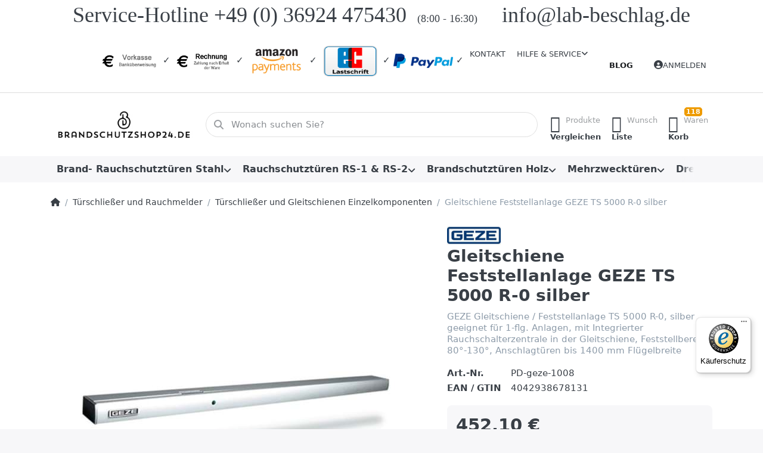

--- FILE ---
content_type: text/html; charset=utf-8
request_url: https://brandschutzshop24.de/gleitschiene-feststellanlage-geze-ts-5000-r-0-silber/
body_size: 31319
content:
<!DOCTYPE html>
<html data-pnotify-firstpos1="0" lang="de" dir="ltr">
<head>
    <meta charset="utf-8" />
    <meta name="viewport" content="width=device-width, initial-scale=1.0" />
    <meta name="HandheldFriendly" content="true" />
    <meta name="description" content="Gleitschiene Feststellanlage GEZE TS 5000 R-0, silber
Jetzt online bestellen!" />
    <meta name="keywords" content="GEZE TS 5000 R-0, Gleitschiene GEZE TS 5000 R-0, GEZE R-0, GEZE TS 5000, Feststellanalge GEZE, Feststellanlage" />
    <meta name="generator" content="Smartstore 6.2.0.0" />
    <meta property="sm:root" content="/" />
    <meta name='__rvt' content='CfDJ8NuSFiOZYrBJh5ie-EYjluK-KLCah_l7yJVjHS6gHaSw6ohNn7w4i3YMcGb4nkiCH0xMzvHQimvZ9RcF6YFitYvGkW3F9byQiAuN9r7eOvr5SBbY-AJuqtG_51Wl7PS3GfNwa7BjbdaZhKS5fQqCFW0' />

    <meta name='accept-language' content='de-DE'/><title itemprop="name">Gleitschiene Feststellanlage GEZE TS 5000 R-0, silber-Brandschutzshop24.de</title>

    


    <script>
    try {
        if (typeof navigator === 'undefined') navigator = {};
        const html = document.documentElement;
        const classList = html.classList;
        if (/Edge\/\d+/.test(navigator.userAgent)) { classList.add('edge'); }
        else if ('mozMatchesSelector' in html) { classList.add('moz'); }
        else if (/iPad|iPhone|iPod/.test(navigator.userAgent) && !window.MSStream) { classList.add('ios'); }
        else if ('webkitMatchesSelector' in html) { classList.add('wkit'); }
        else if (/constructor/i.test(window.HTMLElement)) { classList.add('safari'); };
        classList.add((this.top === this.window ? 'not-' : '') + 'framed');
    } catch (e) { }
</script>
    

    
    
    <link as="font" rel="preload" href="/lib/fa6/webfonts/fa-solid-900.woff2" crossorigin />
    <link as="font" rel="preload" href="/lib/fa6/webfonts/fa-regular-400.woff2" crossorigin />
    
    
        <link rel="stylesheet" href="/lib/fa6/css/all.min.css" crossorigin />
    


    
        <link href="/bundle/css/site-common.css?v=r7oApy1-c6DpFjFNk27dk1bP0zg" rel="stylesheet" type="text/css" />
    
    <link href="/themes/flex/theme.css?v=wi5cmcaKQ9YGJWPVNGLfV9z-YoM" rel="stylesheet" type="text/css" />


    
        <script src="/bundle/js/jquery.js?v=8_RozPc1R2yH47SeJ06zdSqIRgc"></script>
    <script data-origin="client-res">
	window.Res = {
"Common.Notification": "Benachrichtigung","Common.Close": "Schließen","Common.On": "An","Common.OK": "OK","Common.Cancel": "Abbrechen","Common.Off": "Aus","Common.Exit": "Beenden","Common.CtrlKey": "Strg","Common.ShiftKey": "Umschalt","Common.AltKey": "Alt","Common.DelKey": "Entf","Common.Done": "Erledigt","Common.Failed": "Fehlgeschlagen","Common.EnterKey": "Eingabe","Common.EscKey": "Esc","Common.DontAskAgain": "Common.DontAskAgain","Common.DontShowAgain": "Common.DontShowAgain","Common.MoveUp": "Nach oben","Common.MoveDown": "Nach unten","Common.CopyToClipboard": "In die Zwischenablage kopieren","Common.CopyToClipboard.Failed": "Kopieren ist fehlgeschlagen.","Common.CopyToClipboard.Succeeded": "Kopiert!","Products.Longdesc.More": "Mehr anzeigen","Products.Longdesc.Less": "Weniger anzeigen","Aria.Label.ShowPassword": "Passwort anzeigen","Aria.Label.HidePassword": "Passwort verbergen","Jquery.Validate.Email": "Bitte geben Sie eine gültige E-Mail-Adresse ein.","Jquery.Validate.Required": "Diese Angabe ist erforderlich.","Jquery.Validate.Remote": "Bitte korrigieren Sie dieses Feld.","Jquery.Validate.Url": "Bitte geben Sie eine gültige URL ein.","Jquery.Validate.Date": "Bitte geben Sie ein gültiges Datum ein.","Jquery.Validate.DateISO": "Bitte geben Sie ein gültiges Datum (nach ISO) ein.","Jquery.Validate.Number": "Bitte geben Sie eine gültige Nummer ein.","Jquery.Validate.Digits": "Bitte geben Sie nur Ziffern ein.","Jquery.Validate.Creditcard": "Bitte geben Sie eine gültige Kreditkartennummer ein.","Jquery.Validate.Equalto": "Wiederholen Sie bitte die Eingabe.","Jquery.Validate.Maxlength": "Bitte geben Sie nicht mehr als {0} Zeichen ein.","Jquery.Validate.Minlength": "Bitte geben Sie mindestens {0} Zeichen ein.","Jquery.Validate.Rangelength": "Die Länge der Eingabe darf minimal {0} und maximal {1} Zeichen lang sein.","jquery.Validate.Range": "Bitte geben Sie einen Wert zwischen {0} und {1} ein.","Jquery.Validate.Max": "Bitte geben Sie einen Wert kleiner oder gleich {0} ein.","Jquery.Validate.Min": "Bitte geben Sie einen Wert größer oder gleich {0} ein.","Admin.Common.AreYouSure": "Sind Sie sicher?","Admin.Common.AskToProceed": "Möchten Sie fortfahren?","FileUploader.Dropzone.Message": "Zum Hochladen Dateien hier ablegen oder klicken","FileUploader.Dropzone.DictDefaultMessage": "Dateien zum Hochladen hier ablegen","FileUploader.Dropzone.DictFallbackMessage": "Ihr Browser unterstützt keine Datei-Uploads per Drag\'n\'Drop.","FileUploader.Dropzone.DictFallbackText": "Bitte benutzen Sie das untenstehende Formular, um Ihre Dateien wie in längst vergangenen Zeiten hochzuladen.","FileUploader.Dropzone.DictFileTooBig": "Die Datei ist zu groß ({{filesize}}MB). Maximale Dateigröße: {{maxFilesize}}MB.","FileUploader.Dropzone.DictInvalidFileType": "Dateien dieses Typs können nicht hochgeladen werden.","FileUploader.Dropzone.DictResponseError": "Der Server gab die Antwort {{statusCode}} zurück.","FileUploader.Dropzone.DictCancelUpload": "Upload abbrechen","FileUploader.Dropzone.DictUploadCanceled": "Upload abgebrochen.","FileUploader.Dropzone.DictCancelUploadConfirmation": "Sind Sie sicher, dass Sie den Upload abbrechen wollen?","FileUploader.Dropzone.DictRemoveFile": "Datei entfernen","FileUploader.Dropzone.DictMaxFilesExceeded": "Sie können keine weiteren Dateien hochladen.","FileUploader.StatusWindow.Uploading.File": "Datei wird hochgeladen","FileUploader.StatusWindow.Uploading.Files": "Dateien werden hochgeladen","FileUploader.StatusWindow.Complete.File": "Upload abgeschlossen","FileUploader.StatusWindow.Complete.Files": "Uploads abgeschlossen","FileUploader.StatusWindow.Canceled.File": "Upload abgebrochen","FileUploader.StatusWindow.Canceled.Files": "Uploads abgebrochen",    };

    window.ClientId = "a88b9655-4d91-4368-ae7b-a9c28fde5cdf";
</script>

    <link rel="canonical" href="https://brandschutzshop24.de/gleitschiene-feststellanlage-geze-ts-5000-r-0-silber/" />
    <link as="image" rel="preload" href="//brandschutzshop24.de/media/2082/content/dark_logo_transparent_background_300x89.jpg" />
    <script src="/Modules/Smartstore.Google.Analytics/js/google-analytics.utils.js"></script>
<!--Google code for Analytics tracking--><script async src='https://www.googletagmanager.com/gtag/js?id=G-QZFKSHY9R1'></script><script>var gaProperty='G-QZFKSHY9R1';var disableStr='ga-disable-'+gaProperty;if(document.cookie.indexOf(disableStr+'=true')>-1){window[disableStr]=true;}
function gaOptout(){document.cookie=disableStr+'=true; expires=Thu, 31 Dec 2099 23:59:59 UTC; path=/';window[disableStr]=true;alert("Das Tracking ist jetzt deaktiviert");}
window.dataLayer=window.dataLayer||[];function gtag(){window.dataLayer.push(arguments);}
gtag('js',new Date());gtag('consent','default',{'ad_storage':'granted','analytics_storage':'granted','ad_user_data':'granted','ad_personalization':'granted',});gtag('config','G-QZFKSHY9R1',{'anonymize_ip':true});gtag('config','GA_MEASUREMENT_ID',{'user_id':'a88b9655-4d91-4368-ae7b-a9c28fde5cdf'});</script>


				<!-- Google Tag Manager -->
				<script>(function(w,d,s,l,i){w[l]=w[l]||[];w[l].push({'gtm.start':
				new Date().getTime(),event:'gtm.js'});var f=d.getElementsByTagName(s)[0],
				j=d.createElement(s),dl=l!='dataLayer'?'&l='+l:'';j.async=true;j.src=
				'https://www.googletagmanager.com/gtm.js?id='+i+dl;f.parentNode.insertBefore(j,f);
				})(window,document,'script','dataLayer','GTM-K59KWFX');</script>
				<!-- End Google Tag Manager -->
			

<link rel="preconnect" href="https://www.trustedshops.de" />
<link rel="preconnect" href="https://widgets.trustedshops.com" />

<script async data-desktop-enable-custom="false" data-disable-mobile="false" data-disable-trustbadge="false" data-mobile-enable-custom="false" data-desktop-enable-fadeout="false" data-mobile-enable-fadeout="false" data-desktop-y-offset="40" data-mobile-y-offset="0" data-desktop-disable-reviews="false" data-mobile-disable-reviews="false" data-desktop-position="right" data-mobile-position="left" data-mobile-enable-topbar="false" data-color-scheme="light" charset="UTF-8" src="//widgets.trustedshops.com/js/X646B6C8A68A47ADD9425D4BF93392D67.js">
</script>

<script data-origin="vc-trust-badge">$(function(){var i=0;setTsBadgeZindex();function setTsBadgeZindex(){if(window.trustbadge){$("[id^=trustbadge]").attr('style','z-index: 99998 !important;position: fixed;');}
if(i++<4){_.delay(setTsBadgeZindex,1000);}}});</script>

<noscript>
    <a href="https://www.trustedshops.de/shop/certificate.php?shop_id=X646B6C8A68A47ADD9425D4BF93392D67">
        <img title="Klicken Sie auf das Gütesiegel, um die Gültigkeit zu prüfen!"
             alt="Klicken Sie auf das Gütesiegel, um die Gültigkeit zu prüfen!"
             src="/Modules/Smartstore.TrustedShops/images/TrustedShops-rgb-Siegel_100Hpx.png"
             style="position:fixed;bottom:0;right:0;" />
    </a>
</noscript><script data-origin='globalization'>document.addEventListener('DOMContentLoaded', function () { if (Smartstore.globalization) { Smartstore.globalization.culture = {"name":"de-DE","englishName":"German (Germany)","nativeName":"Deutsch (Deutschland)","isRTL":false,"language":"de","numberFormat":{",":".",".":",","pattern":[1],"decimals":2,"groupSizes":[3],"+":"+","-":"-","NaN":"NaN","negativeInfinity":"-∞","positiveInfinity":"∞","percent":{",":".",".":",","pattern":[0,0],"decimals":2,"groupSizes":[3],"symbol":"%"},"currency":{",":".",".":",","pattern":[8,3],"decimals":2,"groupSizes":[3],"symbol":"€"}},"dateTimeFormat":{"calendarName":"Gregorianischer Kalender","/":".",":":":","firstDay":1,"twoDigitYearMax":2029,"AM":null,"PM":null,"days":{"names":["Sonntag","Montag","Dienstag","Mittwoch","Donnerstag","Freitag","Samstag"],"namesAbbr":["So","Mo","Di","Mi","Do","Fr","Sa"],"namesShort":["S","M","D","M","D","F","S"]},"months":{"names":["Januar","Februar","März","April","Mai","Juni","Juli","August","September","Oktober","November","Dezember",""],"namesAbbr":["Jan.","Feb.","März","Apr.","Mai","Juni","Juli","Aug.","Sept.","Okt.","Nov.","Dez.",""]},"patterns":{"d":"dd.MM.yyyy","D":"dddd, d. MMMM yyyy","t":"HH:mm","T":"HH:mm:ss","g":"dd.MM.yyyy HH:mm","G":"dd.MM.yyyy HH:mm:ss","f":"dddd, d. MMMM yyyy HH:mm:ss","F":"dddd, d. MMMM yyyy HH:mm:ss","M":"d. MMMM","Y":"MMMM yyyy","u":"yyyy'-'MM'-'dd HH':'mm':'ss'Z'"}}}; }; });</script><meta property='sm:pagedata' content='{"type":"category","id":"97","menuItemId":1,"entityId":97,"parentId":44}' />
    <meta property='og:site_name' content='Brandschutzshop24' />
    <meta property='og:site' content='https://brandschutzshop24.de/' />
    <meta property='og:url' content='https://brandschutzshop24.de/gleitschiene-feststellanlage-geze-ts-5000-r-0-silber/' />
    <meta property='og:type' content='product' />
    <meta property='og:title' content='Gleitschiene Feststellanlage GEZE TS 5000 R-0 silber' />
    <meta property='twitter:card' content='summary' />
    <meta property='twitter:title' content='Gleitschiene Feststellanlage GEZE TS 5000 R-0 silber' />

        <meta property='og:description' content='GEZE Gleitschiene / Feststellanlage TS 5000 R-0, silber &amp;#xD;&amp;#xA;geeignet für 1-flg. Anlagen, mit Integrierter Rauchschalterzentrale in der Gleitschiene, Feststellbereich 80°-130°, Anschlagtüren bis 1400 mm Flügelbreite' />
        <meta property='twitter:description' content='GEZE Gleitschiene / Feststellanlage TS 5000 R-0, silber &amp;#xD;&amp;#xA;geeignet für 1-flg. Anlagen, mit Integrierter Rauchschalterzentrale in der Gleitschiene, Feststellbereich 80°-130°, Anschlagtüren bis 1400 mm Flügelbreite' />

        <meta property='og:image' content='https://brandschutzshop24.de/media/2027/catalog/tuerschliesser/GEZE-Gleitschiene-TS5000R.de.jpg' />
        <meta property='og:image:type' content='image/jpeg' />
        <meta property='twitter:image' content='https://brandschutzshop24.de/media/2027/catalog/tuerschliesser/GEZE-Gleitschiene-TS5000R.de.jpg' />
            <meta property='og:image:alt' content='GEZE Gleitschiene TS 5000 R' />
            <meta property='twitter:image:alt' content='GEZE Gleitschiene TS 5000 R' />
            <meta property='og:image:width' content='751' />
            <meta property='og:image:height' content='304' />


    
    


    <script src="/js/smartstore.globalization.adapter.js"></script>

    

    <link rel="shortcut icon" href='//brandschutzshop24.de/media/2078/content/Favicon.ico?v=6.2' />





</head>

<body class="lyt-cols-1">
    

<!-- Begin eTrusted bootstrap tag -->
<script src="https://integrations.etrusted.com/applications/widget.js/v2" defer="" async=""></script>
<!-- End eTrusted bootstrap tag -->

<script defer src="https://analytics.smartstore.com/script.js" data-website-id="05347762-f35c-4932-b6a1-ae7f2011b14d"></script>
    

<a href="#content-center" id="skip-to-content" class="btn btn-primary btn-lg rounded-pill">
    Zum Hauptinhalt springen
</a>

<div id="page">
    <div class="canvas-blocker canvas-slidable"></div>

    <div class="page-main canvas-slidable">

        <header id="header">
            <div class="menubar-section d-none d-lg-block menubar-light">
                <div class="container menubar-container">
                    



<p style="text-align: center;"><span style="font-family: Impact; font-size: 36px;">Service-Hotline +49 (0) 36924 475430&nbsp; <span style="font-size: 18px;">(8:00 - 16:30)&nbsp;</span> &nbsp; &nbsp;info@lab-beschlag.de</span></p>

<nav class="menubar navbar navbar-slide">

    <div class="menubar-group ml-0">
    </div>

    <div class="menubar-group ml-auto">
        

<p>	<img style="width: 100px; height: 33px;" title="Vorkasse" src="/media/Uploaded/Sonstiges/Vorkasse-startseite.png" alt="Vorkasse"> ✓ <img style="width: 100px; height: 33px;" title="Kauf auf Rechnung" src="/media/Uploaded/Sonstiges/Kauf-Rechnung.png" alt="Rechnung"> ✓ <img style="width: 100px; height: 60px;" title="Amazon Payments" src="/media/Uploaded/Sonstiges/amazonpay-startseite.png" alt="Amazon Payments"> ✓ <img style="width: 100px; height: 60px;" title="Lastschrift" src="/media/Uploaded/Sonstiges/lastschrift-startseite.png" alt="Lastschrift"> ✓ <img style="width: 100px; height: 25px;" title="PayPal" src="/media/Uploaded/Sonstiges/paypal-logo-startsteite.png" alt="PayPal"> ✓</p>

            <a class="menubar-link" href="/contactus/">Kontakt</a>

        


<div class="cms-menu cms-menu-dropdown" data-menu-name="helpandservice">
    <div class="dropdown">
        <a id="helpandservice-opener" data-toggle="dropdown" aria-haspopup="listbox" aria-expanded="false" href="#" rel="nofollow" class="menubar-link">
            <span>Hilfe &amp; Service</span>
            <i class="fal fa-angle-down menubar-caret"></i>
        </a>
        <div class="dropdown-menu" aria-labelledby="helpandservice-opener" role="listbox" aria-hidden="true">
                <a href="/newproducts/" role="option" class="dropdown-item menu-link">
                        <i class="fa-fw fas"></i>
                    <span>Neu eingetroffen</span>
                </a>
                <a href="/manufacturer/all/" role="option" class="dropdown-item menu-link">
                        <i class="fa-fw fas"></i>
                    <span>Alle Marken</span>
                </a>
                <a href="/recentlyviewedproducts/" role="option" class="dropdown-item menu-link">
                        <i class="fa-fw fas"></i>
                    <span>Zuletzt angesehen</span>
                </a>
                <a href="/compareproducts/" role="option" class="dropdown-item menu-link">
                        <i class="fa-fw fas"></i>
                    <span>Produktliste vergleichen</span>
                </a>
                        <div class="dropdown-divider"></div>
                <a href="/lg/aboutus/" role="option" class="dropdown-item menu-link">
                        <i class="fa-fw fas"></i>
                    <span>Über uns</span>
                </a>
                <a href="/lg/disclaimer/" role="option" class="dropdown-item menu-link">
                        <i class="fa-fw fas"></i>
                    <span>Widerrufsrecht</span>
                </a>
                <a href="/lg/shippinginfo/" role="option" class="dropdown-item menu-link">
                        <i class="fa-fw fas"></i>
                    <span>Versand und Rücksendungen</span>
                </a>
                <a href="/lg/conditionsofuse/" role="option" class="dropdown-item menu-link">
                        <i class="fa-fw fas"></i>
                    <span>AGB</span>
                </a>
                <a href="https://www.brandschutzshop24.de/informationsseite-zargenvarianten/" role="option" class="dropdown-item menu-link" title="Zargenvarianten">
                        <i class="fa-fw fa fa-info text-danger"></i>
                    <span>Zargenvarianten</span>
                </a>
        </div>
    </div>
</div>



    </div>

    <div class="menubar-group menubar-group--special">

        <a class='menubar-link' href='/blog/'>Blog</a>
        
    </div>

    <div id="menubar-my-account" class="menubar-group">
        <div class="dropdown">
            <a class="menubar-link" aria-haspopup="true" aria-expanded="false" href="/login/?returnUrl=%2Fgleitschiene-feststellanlage-geze-ts-5000-r-0-silber%2F" rel="nofollow">
                <i class="fal fa-user-circle menubar-icon"></i>

                    <span>Anmelden</span>
            </a>

        </div>
        
    </div>

    

</nav>


                </div>
            </div>
            <div class="shopbar-section shopbar-light">
                <div class="container shopbar-container">
                    
<div class="shopbar">
    <div class="shopbar-col-group shopbar-col-group-brand">
        <div class="shopbar-col shop-logo">
            
<a class="brand" href="/">
        
        <img src='//brandschutzshop24.de/media/2082/content/dark_logo_transparent_background_300x89.jpg' alt="Brandschutzshop24" title="Brandschutzshop24" class="img-fluid" width="300" height="89" />
</a>

        </div>
        <div class="shopbar-col shopbar-search">
            
                


<form action="/search/" class="instasearch-form has-icon" method="get" role="search">
    <span id="instasearch-desc-search-search" class="sr-only">
        Geben Sie einen Suchbegriff ein. Während Sie tippen, erscheinen automatisch erste Ergebnisse. Drücken Sie die Eingabetaste, um alle Ergebnisse aufzurufen.
    </span>
    <input type="search" class="instasearch-term form-control text-truncate" name="q" placeholder="Wonach suchen Sie?" aria-label="Wonach suchen Sie?" aria-describedby="instasearch-desc-search-search" data-instasearch="true" data-minlength="3" data-showthumbs="false" data-url="/instantsearch/" data-origin="Search/Search" autocomplete="off" />

    <div class="instasearch-addon d-flex align-items-center justify-content-center">
        <button type="button" class="instasearch-clear input-clear" aria-label="Suchbegriff löschen">
            <i class="fa fa-xmark"></i>
        </button>
    </div>
    <span class="input-group-icon instasearch-icon">
        <button type="submit" class="instasearch-submit input-clear bg-transparent" tabindex="-1" aria-hidden="true">
            <i class="fa fa-magnifying-glass"></i>
        </button>
    </span>
    <div class="instasearch-drop">
        <div class="instasearch-drop-body clearfix"></div>
    </div>

    
</form>
            
        </div>
    </div>

    <div class="shopbar-col-group shopbar-col-group-tools">
        

<div class="shopbar-col shopbar-tools" data-summary-href="/shoppingcart/cartsummary/?cart=True&amp;wishlist=True&amp;compare=True" style="--sb-tool-padding-x: 0.25rem">

    <div class="shopbar-tool d-lg-none" id="shopbar-menu">
        <a id="offcanvas-menu-opener" class="shopbar-button" href="#" data-placement="start" data-target="#offcanvas-menu" aria-controls="offcanvas-menu" aria-expanded="false" data-autohide="true" data-disablescrolling="true" data-fullscreen="false" data-toggle="offcanvas">
            <span class="shopbar-button-icon" aria-hidden="true">
                <i class="icm icm-menu"></i>
            </span>
            <span class="shopbar-button-label-sm">
                Menü
            </span>
        </a>
    </div>

    

    <div class="shopbar-tool d-lg-none" id="shopbar-user">
        <a class="shopbar-button" href="/login/">
            <span class="shopbar-button-icon" aria-hidden="true">
                <i class="icm icm-user"></i>
            </span>
            <span class="shopbar-button-label-sm">
                Anmelden
            </span>
        </a>
    </div>

    <div class="shopbar-tool" id="shopbar-compare" data-target="#compare-tab">
        <a data-summary-href="/shoppingcart/cartsummary/?compare=True" aria-controls="offcanvas-cart" aria-expanded="false" class="shopbar-button navbar-toggler" data-autohide="true" data-disablescrolling="true" data-fullscreen="false" data-placement="end" data-target="#offcanvas-cart" data-toggle="offcanvas" href="/compareproducts/">
            <span class="shopbar-button-icon" aria-hidden="true">
                <i class="icm icm-repeat"></i>
                <span class='badge badge-pill badge-counter badge-counter-ring label-cart-amount badge-warning' data-bind-to="CompareItemsCount" style="display: none">
                    0
                </span>
            </span>
            <span class="shopbar-button-label" aria-label="Vergleichen">
                <span>Produkte</span><br />
                <strong>Vergleichen</strong>
            </span>
            <span class="shopbar-button-label-sm">
                Vergleichen
            </span>
        </a>
    </div>

    <div class="shopbar-tool" id="shopbar-wishlist" data-target="#wishlist-tab">
        <a data-summary-href="/shoppingcart/cartsummary/?wishlist=True" aria-controls="offcanvas-cart" aria-expanded="false" class="shopbar-button navbar-toggler" data-autohide="true" data-disablescrolling="true" data-fullscreen="false" data-placement="end" data-target="#offcanvas-cart" data-toggle="offcanvas" href="/wishlist/">
            <span class="shopbar-button-icon" aria-hidden="true">
                <i class="icm icm-heart"></i>
                <span class='badge badge-pill badge-counter badge-counter-ring label-cart-amount badge-warning' data-bind-to="WishlistItemsCount" style="display: none">
                    0
                </span>
            </span>
            <span class="shopbar-button-label" aria-label="Wunschliste">
                <span>Wunsch</span><br />
                <strong>Liste</strong>
            </span>
            <span class="shopbar-button-label-sm">
                Wunschliste
            </span>
        </a>
    </div>

    <div class="shopbar-tool" id="shopbar-cart" data-target="#cart-tab">
        <a data-summary-href="/shoppingcart/cartsummary/?cart=True" aria-controls="offcanvas-cart" aria-expanded="false" class="shopbar-button navbar-toggler" data-autohide="true" data-disablescrolling="true" data-fullscreen="false" data-placement="end" data-target="#offcanvas-cart" data-toggle="offcanvas" href="/cart/">
            <span class="shopbar-button-icon" aria-hidden="true">
                <i class="icm icm-bag"></i>
                <span class='badge badge-pill badge-counter badge-counter-ring label-cart-amount badge-warning' data-bind-to="CartItemsCount" style="display: none">
                    0
                </span>
            </span>
            <span class="shopbar-button-label" aria-label="Warenkorb">
                <span>Waren</span><br />
                <strong>Korb</strong>
            </span>
            <span class="shopbar-button-label-sm">
                Warenkorb
            </span>
        </a>
    </div>

    

<!-- Begin eTrusted widget tag -->
<etrusted-widget data-etrusted-widget-id="wdg-8b2f0ca9-71f7-4dea-a2d1-e92789772382"></etrusted-widget>
<!-- End eTrusted widget tag -->
</div>




    </div>
</div>
                </div>
            </div>
            <div class="megamenu-section d-none d-lg-block">
                <nav class="navbar navbar-light" aria-label="Hauptnavigation">
                    <div class="container megamenu-container">
                        



<div class="mainmenu megamenu megamenu-blend--next">
    



<div class="cms-menu cms-menu-navbar" data-menu-name="main">
    <div class="megamenu-nav megamenu-nav--prev alpha">
        <a href="#" class="megamenu-nav-btn btn btn-clear-dark btn-icon btn-sm" tabindex="-1" aria-hidden="true">
            <i class="far fa-chevron-left megamenu-nav-btn-icon"></i>
        </a>
    </div>

    <ul class="navbar-nav nav flex-row flex-nowrap" id="menu-main" role="menubar">

            <li id="main-nav-item-935062" data-id="935062" role="none" class="nav-item dropdown-submenu">
                <a id="main-nav-item-link-935062" href="/brandschutztueren-stahl/" aria-controls="dropdown-menu-935062" aria-expanded="false" aria-haspopup="menu" class="nav-link menu-link dropdown-toggle" data-target="#dropdown-menu-935062" role="menuitem" tabindex="0">
                    <span>Brand- Rauchschutztüren Stahl</span>
                </a>
            </li>
            <li id="main-nav-item-935073" data-id="935073" role="none" class="nav-item dropdown-submenu">
                <a id="main-nav-item-link-935073" href="/rauchschutztueren/" aria-controls="dropdown-menu-935073" aria-expanded="false" aria-haspopup="menu" class="nav-link menu-link dropdown-toggle" data-target="#dropdown-menu-935073" role="menuitem" tabindex="-1">
                    <span>Rauchschutztüren RS-1 &amp; RS-2</span>
                </a>
            </li>
            <li id="main-nav-item-935076" data-id="935076" role="none" class="nav-item dropdown-submenu">
                <a id="main-nav-item-link-935076" href="/brandschutztueren-holz/" aria-controls="dropdown-menu-935076" aria-expanded="false" aria-haspopup="menu" class="nav-link menu-link dropdown-toggle" data-target="#dropdown-menu-935076" role="menuitem" tabindex="-1">
                    <span>Brandschutztüren Holz</span>
                </a>
            </li>
            <li id="main-nav-item-935080" data-id="935080" role="none" class="nav-item dropdown-submenu">
                <a id="main-nav-item-link-935080" href="/mehrzwecktueren/" aria-controls="dropdown-menu-935080" aria-expanded="false" aria-haspopup="menu" class="nav-link menu-link dropdown-toggle" data-target="#dropdown-menu-935080" role="menuitem" tabindex="-1">
                    <span>Mehrzwecktüren</span>
                </a>
            </li>
            <li id="main-nav-item-935085" data-id="935085" role="none" class="nav-item">
                <a id="main-nav-item-link-935085" href="/drehtuerantriebe/" class="nav-link menu-link" role="menuitem" tabindex="-1">
                    <span>Drehtürantriebe</span>
                </a>
            </li>
            <li id="main-nav-item-935086" data-id="935086" role="none" class="nav-item dropdown-submenu expanded">
                <a id="main-nav-item-link-935086" href="/tuerschliesser-und-rauchmelder/" aria-controls="dropdown-menu-935086" aria-expanded="false" aria-haspopup="menu" class="nav-link menu-link dropdown-toggle" data-target="#dropdown-menu-935086" role="menuitem" tabindex="-1">
                    <span>Türschließer und Rauchmelder</span>
                </a>
            </li>
            <li id="main-nav-item-935098" data-id="935098" role="none" class="nav-item">
                <a id="main-nav-item-link-935098" href="/rauchmelder-2/" class="nav-link menu-link" role="menuitem" tabindex="-1">
                    <span>Rauchmelder</span>
                </a>
            </li>
            <li id="main-nav-item-935099" data-id="935099" role="none" class="nav-item">
                <a id="main-nav-item-link-935099" href="/feuerschutz-schiebetore/" class="nav-link menu-link" role="menuitem" tabindex="-1">
                    <span>Feuerschutz Schiebetore</span>
                </a>
            </li>
            <li id="main-nav-item-935100" data-id="935100" role="none" class="nav-item dropdown-submenu">
                <a id="main-nav-item-link-935100" href="/rahmentueren/" aria-controls="dropdown-menu-935100" aria-expanded="false" aria-haspopup="menu" class="nav-link menu-link dropdown-toggle" data-target="#dropdown-menu-935100" role="menuitem" tabindex="-1">
                    <span>Rahmentüren </span>
                </a>
            </li>
            <li id="main-nav-item-935104" data-id="935104" role="none" class="nav-item">
                <a id="main-nav-item-link-935104" href="/brandschutzverglasungen/" class="nav-link menu-link" role="menuitem" tabindex="-1">
                    <span>Brandschutzverglasungen</span>
                </a>
            </li>
            <li id="main-nav-item-935105" data-id="935105" role="none" class="nav-item dropdown-submenu">
                <a id="main-nav-item-link-935105" href="/beschlaege/" aria-controls="dropdown-menu-935105" aria-expanded="false" aria-haspopup="menu" class="nav-link menu-link dropdown-toggle" data-target="#dropdown-menu-935105" role="menuitem" tabindex="-1">
                    <span>Beschläge</span>
                </a>
            </li>
            <li id="main-nav-item-935111" data-id="935111" role="none" class="nav-item dropdown-submenu">
                <a id="main-nav-item-link-935111" href="/revisionstueren-mit-brandschutz/" aria-controls="dropdown-menu-935111" aria-expanded="false" aria-haspopup="menu" class="nav-link menu-link dropdown-toggle" data-target="#dropdown-menu-935111" role="menuitem" tabindex="-1">
                    <span>Revisionstüren mit Brandschutz</span>
                </a>
            </li>
            <li id="main-nav-item-935117" data-id="935117" role="none" class="nav-item dropdown-submenu">
                <a id="main-nav-item-link-935117" href="/montagezubehoer/" aria-controls="dropdown-menu-935117" aria-expanded="false" aria-haspopup="menu" class="nav-link menu-link dropdown-toggle" data-target="#dropdown-menu-935117" role="menuitem" tabindex="-1">
                    <span>Montagezubehör</span>
                </a>
            </li>

        
    </ul>

    <div class="megamenu-nav megamenu-nav--next omega">
        <a href="#" class="megamenu-nav-btn btn btn-clear-dark btn-icon btn-sm" tabindex="-1" aria-hidden="true">
            <i class="far fa-chevron-right megamenu-nav-btn-icon"></i>
        </a>
    </div>
</div>
</div>

<div class="megamenu-dropdown-container container">
        <div id="dropdown-menu-935062"
             data-id="935062"
             data-entity-id="1"
             data-entity-name="Category"
             data-display-rotator="false"
             role="menu"
             aria-labelledby="main-nav-item-link-935062"
             aria-hidden="true">

            <div class="dropdown-menu megamenu-dropdown">
                

                <div class="row megamenu-dropdown-row">
                        <div class="col-md-3 col-sm-6 text-md-center megamenu-col overflow-hidden megamenu-cat-img">
                            <img src="//brandschutzshop24.de/media/2020/catalog/t30-1/Brandschutztuer-1.jpg?size=512" alt="Brand- Rauchschutztüren Stahl" loading="lazy" class="img-fluid xp-2" />
                            
                        </div>

                        <div class="col-md-3 col-sm-6 megamenu-col">
                                <div class="megamenu-dropdown-item">
                                        <a href="/brandschutztueren-t30-aussenanwendung/" id="dropdown-heading-935063" data-id="935063" class="megamenu-dropdown-heading" role="menuitem" tabindex="-1">
                                            <span>T30 Türen für den Außenbereich</span>
                                        </a>

                                </div>
                                <div class="megamenu-dropdown-item">
                                        <a href="/brandschutztueren-t90-aussenanwendung/" id="dropdown-heading-935064" data-id="935064" class="megamenu-dropdown-heading" role="menuitem" tabindex="-1">
                                            <span> T90 Türen für den Außenbereich</span>
                                        </a>

                                </div>
                                <div class="megamenu-dropdown-item">
                                        <a href="/t30-einflueglich/" id="dropdown-heading-935065" data-id="935065" class="megamenu-dropdown-heading" role="menuitem" tabindex="-1">
                                            <span>T 30 Brandschutztüren 1-flügelig</span>
                                        </a>

                                </div>
                                <div class="megamenu-dropdown-item">
                                        <a href="/t30-einflueglich-rauchdicht-rs/" id="dropdown-heading-935066" data-id="935066" class="megamenu-dropdown-heading" role="menuitem" tabindex="-1">
                                            <span>T30 RS Türen – 1-flügelig und rauchdicht</span>
                                        </a>

                                </div>
                                <div class="megamenu-dropdown-item">
                                        <a href="/brandschutztuer-stahl-t-90-1-fsa-teckentrup-62-2/" id="dropdown-heading-935067" data-id="935067" class="megamenu-dropdown-heading" role="menuitem" tabindex="-1">
                                            <span>T 90 Tür 1-flügelig</span>
                                        </a>

                                </div>
                                <div class="megamenu-dropdown-item">
                                        <a href="/t-90-einflueglich-rauchdicht-rs/" id="dropdown-heading-935068" data-id="935068" class="megamenu-dropdown-heading" role="menuitem" tabindex="-1">
                                            <span>T90 RS Türen – 1-flügelig und rauchdicht</span>
                                        </a>

                                </div>
                                <div class="megamenu-dropdown-item">
                                        <a href="/brandschutztuer-stahl-t-30-2-teckentrup-d/" id="dropdown-heading-935069" data-id="935069" class="megamenu-dropdown-heading" role="menuitem" tabindex="-1">
                                            <span>T 30 Türen 2-flügelig</span>
                                        </a>

                                </div>
                                <div class="megamenu-dropdown-item">
                                        <a href="/t30-zweiflueglig-rauchdicht-rs/" id="dropdown-heading-935070" data-id="935070" class="megamenu-dropdown-heading" role="menuitem" tabindex="-1">
                                            <span>T30 Tür 2-flügelig mit Rauchschutz</span>
                                        </a>

                                </div>
                                <div class="megamenu-dropdown-item">
                                        <a href="/brandschutztuer-stahl-t-90-2-teckentrup-sv/" id="dropdown-heading-935071" data-id="935071" class="megamenu-dropdown-heading" role="menuitem" tabindex="-1">
                                            <span>T 90 Tür 2-flügelig</span>
                                        </a>

                                </div>
                                <div class="megamenu-dropdown-item">
                                        <a href="/t90-zweifluegelig-rauchdicht-rs/" id="dropdown-heading-935072" data-id="935072" class="megamenu-dropdown-heading" role="menuitem" tabindex="-1">
                                            <span>T90 Zweiflügelig - Rauchdicht (RS)</span>
                                        </a>

                                </div>
                        </div>

                </div>

                

                

            </div>

        </div>
        <div id="dropdown-menu-935073"
             data-id="935073"
             data-entity-id="94"
             data-entity-name="Category"
             data-display-rotator="false"
             role="menu"
             aria-labelledby="main-nav-item-link-935073"
             aria-hidden="true">

            <div class="dropdown-menu megamenu-dropdown">
                

                <div class="row megamenu-dropdown-row">
                        <div class="col-md-3 col-sm-6 text-md-center megamenu-col overflow-hidden megamenu-cat-img">
                            <img src="//brandschutzshop24.de/media/2076/catalog/rauchschutztueren/Rauchschutztuer_RS_1.jpg?size=512" alt="Rauchschutztüren RS-1 &amp; RS-2" loading="lazy" class="img-fluid xp-2" />
                            
                        </div>

                        <div class="col-md-3 col-sm-6 megamenu-col">
                                <div class="megamenu-dropdown-item">
                                        <a href="/rs-tueren-1-fluegelig-und-rauchdicht/" id="dropdown-heading-935074" data-id="935074" class="megamenu-dropdown-heading" role="menuitem" tabindex="-1">
                                            <span>Rauchschutz Türen RS – 1-flügelig und rauchdicht</span>
                                        </a>

                                </div>
                                <div class="megamenu-dropdown-item">
                                        <a href="/rauchschutz-tueren-rs-2-fluegelig-und-rauchdicht/" id="dropdown-heading-935075" data-id="935075" class="megamenu-dropdown-heading" role="menuitem" tabindex="-1">
                                            <span>Rauchschutz Türen RS – 2-flügelig und rauchdicht</span>
                                        </a>

                                </div>
                        </div>

                </div>

                

                

            </div>

        </div>
        <div id="dropdown-menu-935076"
             data-id="935076"
             data-entity-id="10"
             data-entity-name="Category"
             data-display-rotator="false"
             role="menu"
             aria-labelledby="main-nav-item-link-935076"
             aria-hidden="true">

            <div class="dropdown-menu megamenu-dropdown">
                

                <div class="row megamenu-dropdown-row">
                        <div class="col-md-3 col-sm-6 text-md-center megamenu-col overflow-hidden megamenu-cat-img">
                            <img src="//brandschutzshop24.de/media/2098/catalog/holztüren/Holz-Brandschutztuer.jpg?size=512" alt="Brandschutztüren Holz" loading="lazy" class="img-fluid xp-2" />
                            
                        </div>

                        <div class="col-md-3 col-sm-6 megamenu-col">
                                <div class="megamenu-dropdown-item">
                                        <a href="/holz-t-30/" id="dropdown-heading-935077" data-id="935077" class="megamenu-dropdown-heading" role="menuitem" tabindex="-1">
                                            <span>Brandschutztüren Holz T30 und T30 RS mit Stahlzarge</span>
                                        </a>

                                </div>
                                <div class="megamenu-dropdown-item">
                                        <a href="/brandschutztueren-holz-t30-mit-holzzarge/" id="dropdown-heading-935078" data-id="935078" class="megamenu-dropdown-heading" role="menuitem" tabindex="-1">
                                            <span>Brandschutztüren Holz T30 und T30 RS mit Holzzarge</span>
                                        </a>

                                </div>
                                <div class="megamenu-dropdown-item">
                                        <a href="/holz-t-90/" id="dropdown-heading-935079" data-id="935079" class="megamenu-dropdown-heading" role="menuitem" tabindex="-1">
                                            <span>Brandschutztüren Holz T90 und T90 RS mit Stahlzarge</span>
                                        </a>

                                </div>
                        </div>

                </div>

                

                

            </div>

        </div>
        <div id="dropdown-menu-935080"
             data-id="935080"
             data-entity-id="43"
             data-entity-name="Category"
             data-display-rotator="false"
             role="menu"
             aria-labelledby="main-nav-item-link-935080"
             aria-hidden="true">

            <div class="dropdown-menu megamenu-dropdown">
                

                <div class="row megamenu-dropdown-row">
                        <div class="col-md-3 col-sm-6 text-md-center megamenu-col overflow-hidden megamenu-cat-img">
                            <img src="//brandschutzshop24.de/media/2020/catalog/t30-1/Brandschutztuer-1.jpg?size=512" alt="Mehrzwecktüren" loading="lazy" class="img-fluid xp-2" />
                            
                        </div>

                        <div class="col-md-3 col-sm-6 megamenu-col">
                                <div class="megamenu-dropdown-item">
                                        <a href="/mehrzwecktueren-dw-42-1/" id="dropdown-heading-935081" data-id="935081" class="megamenu-dropdown-heading" role="menuitem" tabindex="-1">
                                            <span>Mehrzwecktüren DW 42-1</span>
                                        </a>

                                </div>
                                <div class="megamenu-dropdown-item">
                                        <a href="/mehrzwecktueren-dw-62-1/" id="dropdown-heading-935082" data-id="935082" class="megamenu-dropdown-heading" role="menuitem" tabindex="-1">
                                            <span>Mehrzwecktüren DW 62-1</span>
                                        </a>

                                </div>
                                <div class="megamenu-dropdown-item">
                                        <a href="/mehrzwecktueren-dw-42-2/" id="dropdown-heading-935083" data-id="935083" class="megamenu-dropdown-heading" role="menuitem" tabindex="-1">
                                            <span>Mehrzwecktüren DW 42-2 </span>
                                        </a>

                                </div>
                                <div class="megamenu-dropdown-item">
                                        <a href="/mehrzwecktueren-dw-62-2/" id="dropdown-heading-935084" data-id="935084" class="megamenu-dropdown-heading" role="menuitem" tabindex="-1">
                                            <span>Mehrzwecktüren DW 62-2 </span>
                                        </a>

                                </div>
                        </div>

                </div>

                

                

            </div>

        </div>
        <div id="dropdown-menu-935085"
             data-id="935085"
             data-entity-id="89"
             data-entity-name="Category"
             data-display-rotator="false"
             role="menu"
             aria-labelledby="main-nav-item-link-935085"
             aria-hidden="true">

            <div class="dropdown-menu megamenu-dropdown">
                

                <div class="row megamenu-dropdown-row">
                        <div class="col-md-3 col-sm-6 text-md-center megamenu-col overflow-hidden megamenu-cat-img">
                            <img src="//brandschutzshop24.de/media/2193/catalog/drehtuerantriebe/fb8d3318-78ff-4824-af24-d2c166d540a1.png?size=512" alt="Drehtürantriebe" loading="lazy" class="img-fluid xp-2" />
                            
                        </div>


                </div>

                

                

            </div>

        </div>
        <div id="dropdown-menu-935086"
             data-id="935086"
             data-entity-id="44"
             data-entity-name="Category"
             data-display-rotator="false"
             role="menu"
             aria-labelledby="main-nav-item-link-935086"
             aria-hidden="true">

            <div class="dropdown-menu megamenu-dropdown">
                

                <div class="row megamenu-dropdown-row">
                        <div class="col-md-3 col-sm-6 text-md-center megamenu-col overflow-hidden megamenu-cat-img">
                            <img src="//brandschutzshop24.de/media/718/catalog/tuerschliesser/geze-ts-5000-turschlieser.jpg?size=512" alt="Türschließer und Rauchmelder" loading="lazy" class="img-fluid xp-2" />
                            
                        </div>

                        <div class="col-md-3 col-sm-6 megamenu-col">
                                <div class="megamenu-dropdown-item">
                                        <a href="/tuerschliesser/" id="dropdown-heading-935087" data-id="935087" class="megamenu-dropdown-heading" role="menuitem" tabindex="-1">
                                            <span>Türschließer Komplettsysteme</span>
                                        </a>

                                </div>
                                <div class="megamenu-dropdown-item">
                                        <a href="/feststellanlagen/" id="dropdown-heading-935088" data-id="935088" class="megamenu-dropdown-heading" role="menuitem" tabindex="-1">
                                            <span>Feststellanlagen Komplettsysteme</span>
                                        </a>

                                </div>
                                <div class="megamenu-dropdown-item">
                                        <a href="/tuerschliesser-einzelkomponenten/" id="dropdown-heading-935089" data-id="935089" class="megamenu-dropdown-heading active" role="menuitem" tabindex="-1">
                                            <span>Türschließer und Gleitschienen Einzelkomponenten</span>
                                        </a>

                                </div>
                                <div class="megamenu-dropdown-item">
                                        <a href="/rauchschaltzentrale/" id="dropdown-heading-935090" data-id="935090" class="megamenu-dropdown-heading" role="menuitem" tabindex="-1">
                                            <span>Rauchschaltzentralen</span>
                                        </a>

                                </div>
                                <div class="megamenu-dropdown-item">
                                        <a href="/haftmagnete/" id="dropdown-heading-935091" data-id="935091" class="megamenu-dropdown-heading" role="menuitem" tabindex="-1">
                                            <span>Haftmagnete für Brandschutztüren </span>
                                        </a>

                                </div>
                                <div class="megamenu-dropdown-item">
                                        <a href="/rauchmelder/" id="dropdown-heading-935092" data-id="935092" class="megamenu-dropdown-heading" role="menuitem" tabindex="-1">
                                            <span>Rauchmelder GEZE / Hekatron</span>
                                        </a>

                                </div>
                                <div class="megamenu-dropdown-item">
                                        <a href="/zubehoer/" id="dropdown-heading-935093" data-id="935093" class="megamenu-dropdown-heading" role="menuitem" tabindex="-1">
                                            <span>Zubehör / Ersatzteile</span>
                                        </a>

        <div class="megamenu-subitems block">
                <span class="megamenu-subitem-wrap">
                    <a href="/geze-2/" id="megamenu-subitem-935094" data-id="935094" class="megamenu-subitem focus-inset text-truncate" role="menuitem" tabindex="-1"><span>GEZE Zubehör</span></a>
                </span>
                <span class="megamenu-subitem-wrap">
                    <a href="/dormakaba-ersatzteile/" id="megamenu-subitem-935095" data-id="935095" class="megamenu-subitem focus-inset text-truncate" role="menuitem" tabindex="-1"><span>dormakaba Ersatzteile</span></a>
                </span>
                <span class="megamenu-subitem-wrap">
                    <a href="/geze-ersatzteile/" id="megamenu-subitem-935096" data-id="935096" class="megamenu-subitem focus-inset text-truncate" role="menuitem" tabindex="-1"><span>GEZE Ersatzteile</span></a>
                </span>
                <span class="megamenu-subitem-wrap">
                    <a href="/assa-abloy-zubehoer/" id="megamenu-subitem-935097" data-id="935097" class="megamenu-subitem focus-inset text-truncate" role="menuitem" tabindex="-1"><span>ASSA Abloy Zubehör</span></a>
                </span>

        </div>
                                </div>
                        </div>

                </div>

                

                

            </div>

        </div>
        <div id="dropdown-menu-935098"
             data-id="935098"
             data-entity-id="99"
             data-entity-name="Category"
             data-display-rotator="false"
             role="menu"
             aria-labelledby="main-nav-item-link-935098"
             aria-hidden="true">

            <div class="dropdown-menu megamenu-dropdown">
                

                <div class="row megamenu-dropdown-row">
                        <div class="col-md-3 col-sm-6 text-md-center megamenu-col overflow-hidden megamenu-cat-img">
                            <img src="//brandschutzshop24.de/media/690/catalog/rauchmelder/rauchschalter-ors-142.jpg?size=512" alt="Rauchmelder" loading="lazy" class="img-fluid xp-2" />
                            
                        </div>


                </div>

                

                

            </div>

        </div>
        <div id="dropdown-menu-935099"
             data-id="935099"
             data-entity-id="101"
             data-entity-name="Category"
             data-display-rotator="false"
             role="menu"
             aria-labelledby="main-nav-item-link-935099"
             aria-hidden="true">

            <div class="dropdown-menu megamenu-dropdown">
                

                <div class="row megamenu-dropdown-row">
                        <div class="col-md-3 col-sm-6 text-md-center megamenu-col overflow-hidden megamenu-cat-img">
                            <img src="//brandschutzshop24.de/media/2109/catalog/feuerschutzschiebetore/Feuerschutzschiebetor.jpg?size=512" alt="Feuerschutz Schiebetore" loading="lazy" class="img-fluid xp-2" />
                            
                        </div>


                </div>

                

                

            </div>

        </div>
        <div id="dropdown-menu-935100"
             data-id="935100"
             data-entity-id="93"
             data-entity-name="Category"
             data-display-rotator="false"
             role="menu"
             aria-labelledby="main-nav-item-link-935100"
             aria-hidden="true">

            <div class="dropdown-menu megamenu-dropdown">
                

                <div class="row megamenu-dropdown-row">
                        <div class="col-md-3 col-sm-6 text-md-center megamenu-col overflow-hidden megamenu-cat-img">
                            <img src="//brandschutzshop24.de/media/825/catalog/rahmenturen-aluminium.png?size=512" alt="Rahmentüren " loading="lazy" class="img-fluid xp-2" />
                            
                        </div>

                        <div class="col-md-3 col-sm-6 megamenu-col">
                                <div class="megamenu-dropdown-item">
                                        <a href="/tahmentueren-aluminium/" id="dropdown-heading-935101" data-id="935101" class="megamenu-dropdown-heading" role="menuitem" tabindex="-1">
                                            <span>Rahmentüren Aluminium</span>
                                        </a>

                                </div>
                                <div class="megamenu-dropdown-item">
                                        <a href="/rohrrahmentueren-stahl-alu/" id="dropdown-heading-935102" data-id="935102" class="megamenu-dropdown-heading" role="menuitem" tabindex="-1">
                                            <span>Rahmentüren Stahl</span>
                                        </a>

                                </div>
                                <div class="megamenu-dropdown-item">
                                        <a href="/massivholzrahmentueren/" id="dropdown-heading-935103" data-id="935103" class="megamenu-dropdown-heading" role="menuitem" tabindex="-1">
                                            <span>Massivholzrahmentüren</span>
                                        </a>

                                </div>
                        </div>

                </div>

                

                

            </div>

        </div>
        <div id="dropdown-menu-935104"
             data-id="935104"
             data-entity-id="64"
             data-entity-name="Category"
             data-display-rotator="false"
             role="menu"
             aria-labelledby="main-nav-item-link-935104"
             aria-hidden="true">

            <div class="dropdown-menu megamenu-dropdown">
                

                <div class="row megamenu-dropdown-row">
                        <div class="col-md-3 col-sm-6 text-md-center megamenu-col overflow-hidden megamenu-cat-img">
                            <img src="//brandschutzshop24.de/media/31/catalog/brandschutzverglasungen.gif?size=512" alt="Brandschutzverglasungen" loading="lazy" class="img-fluid xp-2" />
                            
                        </div>


                </div>

                

                

            </div>

        </div>
        <div id="dropdown-menu-935105"
             data-id="935105"
             data-entity-id="67"
             data-entity-name="Category"
             data-display-rotator="false"
             role="menu"
             aria-labelledby="main-nav-item-link-935105"
             aria-hidden="true">

            <div class="dropdown-menu megamenu-dropdown">
                

                <div class="row megamenu-dropdown-row">
                        <div class="col-md-3 col-sm-6 text-md-center megamenu-col overflow-hidden megamenu-cat-img">
                            <img src="//brandschutzshop24.de/media/32/catalog/beschlage.jpg?size=512" alt="Beschläge" loading="lazy" class="img-fluid xp-2" />
                            
                        </div>

                        <div class="col-md-3 col-sm-6 megamenu-col">
                                <div class="megamenu-dropdown-item">
                                        <a href="/fluchtwegsicherung-/-tuerwaechter/" id="dropdown-heading-935106" data-id="935106" class="megamenu-dropdown-heading" role="menuitem" tabindex="-1">
                                            <span>Fluchtwegsicherung / Türwächter</span>
                                        </a>

                                </div>
                                <div class="megamenu-dropdown-item">
                                        <a href="/schloesser/" id="dropdown-heading-935107" data-id="935107" class="megamenu-dropdown-heading" role="menuitem" tabindex="-1">
                                            <span>Schlösser</span>
                                        </a>

                                </div>
                                <div class="megamenu-dropdown-item">
                                        <a href="/tuerdruecker/" id="dropdown-heading-935108" data-id="935108" class="megamenu-dropdown-heading" role="menuitem" tabindex="-1">
                                            <span>Türdrücker</span>
                                        </a>

        <div class="megamenu-subitems block">
                <span class="megamenu-subitem-wrap">
                    <a href="/rohrrahmentueren/" id="megamenu-subitem-935109" data-id="935109" class="megamenu-subitem focus-inset text-truncate" role="menuitem" tabindex="-1"><span>Rohrrahmentüren</span></a>
                </span>
                <span class="megamenu-subitem-wrap">
                    <a href="/stahlblechtueren/" id="megamenu-subitem-935110" data-id="935110" class="megamenu-subitem focus-inset text-truncate" role="menuitem" tabindex="-1"><span>Stahlblechtüren</span></a>
                </span>

        </div>
                                </div>
                        </div>

                </div>

                

                

            </div>

        </div>
        <div id="dropdown-menu-935111"
             data-id="935111"
             data-entity-id="52"
             data-entity-name="Category"
             data-display-rotator="false"
             role="menu"
             aria-labelledby="main-nav-item-link-935111"
             aria-hidden="true">

            <div class="dropdown-menu megamenu-dropdown">
                

                <div class="row megamenu-dropdown-row">
                        <div class="col-md-3 col-sm-6 text-md-center megamenu-col overflow-hidden megamenu-cat-img">
                            <img src="//brandschutzshop24.de/media/28/catalog/revisionsturen-mit-brandschutz.jpg?size=512" alt="Revisionstüren mit Brandschutz" loading="lazy" class="img-fluid xp-2" />
                            
                        </div>

                        <div class="col-md-3 col-sm-6 megamenu-col">
                                <div class="megamenu-dropdown-item">
                                        <a href="/revisionsklappe-f90-massivwand/" id="dropdown-heading-935112" data-id="935112" class="megamenu-dropdown-heading" role="menuitem" tabindex="-1">
                                            <span>Revisionsklappe UNISPACE 90 für Wand und Deckeneinbau</span>
                                        </a>

                                </div>
                                <div class="megamenu-dropdown-item">
                                        <a href="/revisionsklappe-alu-star-f-30-fuer-decken/" id="dropdown-heading-935113" data-id="935113" class="megamenu-dropdown-heading" role="menuitem" tabindex="-1">
                                            <span>Revisionsklappe Alu Star F 30 für Decken</span>
                                        </a>

                                </div>
                                <div class="megamenu-dropdown-item">
                                        <a href="/revisionstuer-softline-30/" id="dropdown-heading-935114" data-id="935114" class="megamenu-dropdown-heading" role="menuitem" tabindex="-1">
                                            <span>Revisionstür Softline 30</span>
                                        </a>

                                </div>
                                <div class="megamenu-dropdown-item">
                                        <a href="/revisionsklappe-unispace-30-fuer-wand-und-deckeneinbau/" id="dropdown-heading-935115" data-id="935115" class="megamenu-dropdown-heading" role="menuitem" tabindex="-1">
                                            <span>Revisionsklappe UNISPACE 30 für Wand und Deckeneinbau</span>
                                        </a>

                                </div>
                                <div class="megamenu-dropdown-item">
                                        <a href="/revisionsklappe-fire-star-f-90-schachtwaende/" id="dropdown-heading-935116" data-id="935116" class="megamenu-dropdown-heading" role="menuitem" tabindex="-1">
                                            <span>Revisionsklappe Fire Star F 90 Schachtwände</span>
                                        </a>

                                </div>
                        </div>

                </div>

                

                

            </div>

        </div>
        <div id="dropdown-menu-935117"
             data-id="935117"
             data-entity-id="58"
             data-entity-name="Category"
             data-display-rotator="false"
             role="menu"
             aria-labelledby="main-nav-item-link-935117"
             aria-hidden="true">

            <div class="dropdown-menu megamenu-dropdown">
                

                <div class="row megamenu-dropdown-row">
                        <div class="col-md-3 col-sm-6 text-md-center megamenu-col overflow-hidden megamenu-cat-img">
                            <img src="//brandschutzshop24.de/media/29/catalog/montagezubehor.jpg?size=512" alt="Montagezubehör" loading="lazy" class="img-fluid xp-2" />
                            
                        </div>

                        <div class="col-md-3 col-sm-6 megamenu-col">
                                <div class="megamenu-dropdown-item">
                                        <a href="/fassadenduebel/" id="dropdown-heading-935118" data-id="935118" class="megamenu-dropdown-heading" role="menuitem" tabindex="-1">
                                            <span>Fassadendübel</span>
                                        </a>

                                </div>
                                <div class="megamenu-dropdown-item">
                                        <a href="/verglasungskloetze/" id="dropdown-heading-935119" data-id="935119" class="megamenu-dropdown-heading" role="menuitem" tabindex="-1">
                                            <span>Verglasungsklötze</span>
                                        </a>

                                </div>
                                <div class="megamenu-dropdown-item">
                                        <a href="/acryl-silikon/" id="dropdown-heading-935120" data-id="935120" class="megamenu-dropdown-heading" role="menuitem" tabindex="-1">
                                            <span>Acryl &amp; Silikon</span>
                                        </a>

                                </div>
                                <div class="megamenu-dropdown-item">
                                        <a href="/blechschrauben/" id="dropdown-heading-935121" data-id="935121" class="megamenu-dropdown-heading" role="menuitem" tabindex="-1">
                                            <span>Blechschrauben Senkkopf </span>
                                        </a>

                                </div>
                                <div class="megamenu-dropdown-item">
                                        <a href="/stahlstuetzen/" id="dropdown-heading-935122" data-id="935122" class="megamenu-dropdown-heading" role="menuitem" tabindex="-1">
                                            <span>Stahlstützen</span>
                                        </a>

                                </div>
                        </div>

                </div>

                

                

            </div>

        </div>

</div>



                    </div>
                </nav>
            </div>
        </header>

        <div id="content-wrapper">

            



            

            <section id="content" class="container">
                

                




<nav class="breadcrumb-container d-none d-md-flex flex-wrap align-items-center mb-4" aria-label="Breadcrumb-Navigation">
    <ol class="breadcrumb mb-0" itemscope itemtype="http://schema.org/BreadcrumbList">
        <li class="breadcrumb-item" itemprop="itemListElement" itemscope="" itemtype="http://schema.org/ListItem">
            <a title="Startseite" itemprop="item" href="/">
                <meta itemprop="name" content="Startseite">
                <i class="fa fa-home" aria-hidden="true"></i>
                <span class="sr-only">Startseite</span>
            </a>
            <meta itemprop="position" content="1">
        </li>
            <li class="breadcrumb-item" itemprop="itemListElement" itemscope="" itemtype="http://schema.org/ListItem">
                    <a href="/tuerschliesser-und-rauchmelder/" title="Türschließer und Rauchmelder" itemprop="item"><span itemprop="name" dir="auto">Türschließer und Rauchmelder</span></a>
                    <meta itemprop="position" content="2">
            </li>
            <li class="breadcrumb-item" itemprop="itemListElement" itemscope="" itemtype="http://schema.org/ListItem">
                    <a href="/tuerschliesser-einzelkomponenten/" title="Türschließer und Gleitschienen Einzelkomponenten" itemprop="item"><span itemprop="name" dir="auto">Türschließer und Gleitschienen Einzelkomponenten</span></a>
                    <meta itemprop="position" content="3">
            </li>
        <li class="breadcrumb-item active" aria-current="page" itemprop="itemListElement" itemscope="" itemtype="http://schema.org/ListItem">
            <span itemprop="name">Gleitschiene Feststellanlage GEZE TS 5000 R-0 silber</span>
            <meta itemprop="position" content="4">
        </li>
    </ol>
</nav>



                <div id="content-body" class="row">


                    <div id="content-center" class="col-lg-12">
                        
                        






<div class="page product-details-page" itemscope itemtype="http://schema.org/Product">
    
    
    <article class="pd page-body">

        <div id="main-update-container" class="update-container" data-url="/product/updateproductdetails/?productId=538&amp;bundleItemId=0" data-id="538">
            <form method="post" id="pd-form" action="/gleitschiene-feststellanlage-geze-ts-5000-r-0-silber/">
                <!-- Top Content: Picture, Description, Attrs, Variants, Bundle Items, Price etc. -->
                <section class="row pd-section pd-section-top admin-actions-container">
                    <!-- Picture -->
                    <div class="col-12 col-md-6 col-lg-7 pd-data-col">
                        <div class="pd-data-col-inner">
                            

                            <div id="pd-gallery-container">
                                

<div id="pd-gallery-container-inner">
    <div id="pd-gallery" class="mb-3">
        





<div class="gal-box">
    <!-- Thumbnail navigation -->
    <div class="gal-nav-cell gal-nav-hidden">
        <div class="gal-nav">
            <div class="gal-list">
                <div class="gal-track" role="listbox" aria-orientation="vertical" itemscope itemtype="http://schema.org/ImageGallery" aria-label="Mediengalerie">
                        <div class="gal-item" itemprop="associatedMedia" itemscope itemtype="http://schema.org/ImageObject">
                            <a class="gal-item-viewport"
                               itemprop="contentUrl"
                               href="//brandschutzshop24.de/media/2027/catalog/tuerschliesser/GEZE-Gleitschiene-TS5000R.de.jpg"
                               data-type="image"
                               data-width="751"
                               data-height="304"
                               data-medium-image="//brandschutzshop24.de/media/2027/catalog/tuerschliesser/GEZE-Gleitschiene-TS5000R.de.jpg?size=600"
                               title="Gleitschiene Feststellanlage GEZE TS 5000 R-0 silber, Bild 1 groß"
                               aria-label="Gleitschiene Feststellanlage GEZE TS 5000 R-0 silber, Bild 1 groß"
                               data-picture-id="2027"
                               role="option" 
                               tabindex="0" 
                               aria-selected="true">
                                <img class="gal-item-content file-img" alt="GEZE Gleitschiene TS 5000 R" title="Gleitschiene Feststellanlage GEZE TS 5000 R-0 silber, Bild 1 groß" src="//brandschutzshop24.de/media/2027/catalog/tuerschliesser/GEZE-Gleitschiene-TS5000R.de.jpg?size=72" />
                            </a>
                        </div>
                </div>
            </div>
        </div>
    </div>

    <!-- Picture -->
    <div class="gal-cell">
        <div class="gal">
                    <div class="gal-item">
                        <a class="gal-item-viewport" href="//brandschutzshop24.de/media/2027/catalog/tuerschliesser/GEZE-Gleitschiene-TS5000R.de.jpg"
                           data-thumb-image="//brandschutzshop24.de/media/2027/catalog/tuerschliesser/GEZE-Gleitschiene-TS5000R.de.jpg?size=72"
                           data-medium-image="//brandschutzshop24.de/media/2027/catalog/tuerschliesser/GEZE-Gleitschiene-TS5000R.de.jpg?size=600"
                           data-picture-id="2027">
                                <img class="gal-item-content file-img" data-zoom="//brandschutzshop24.de/media/2027/catalog/tuerschliesser/GEZE-Gleitschiene-TS5000R.de.jpg" data-zoom-width="751" data-zoom-height="304" alt="GEZE Gleitschiene TS 5000 R" title="Gleitschiene Feststellanlage GEZE TS 5000 R-0 silber" itemprop="image" src="//brandschutzshop24.de/media/2027/catalog/tuerschliesser/GEZE-Gleitschiene-TS5000R.de.jpg?size=600" />
                        </a>
                    </div>
        </div>
    </div>
</div>



    </div>
</div>
                            </div>

                            
                        </div>
                    </div>

                    <!-- Sidebar: Info, Price, Buttons etc. -->
                    <aside class="col-12 col-md-6 col-lg-5 pd-info-col">
                        <div class="zoom-window-container"></div>

                        

                        


<div class="pd-info pd-group">
    <meta itemprop="sku" content="PD-geze-1008" />
    <meta itemprop="gtin" content="4042938678131" />
    

    <!-- Brand -->
    <div class="pd-brand-block" itemprop="brand">
        <a class="pd-brand" href="/geze/">
                <img class="pd-brand-picture file-img" src="//brandschutzshop24.de/media/890/catalog/geze.jpg?size=256" alt="Bilder für Hersteller GEZE GmbH" title="Alle Produkte von GEZE GmbH" />
        </a>
        <meta itemprop="name" content="GEZE GmbH">
    </div>

    <!-- Title -->
    <div class="page-title">
        <h1 class="pd-name" itemprop="name">
Gleitschiene Feststellanlage GEZE TS 5000 R-0 silber        </h1>
    </div>

    <!-- Short description -->
        <div class="pd-description">
            GEZE Gleitschiene / Feststellanlage TS 5000 R-0, silber 
geeignet für 1-flg. Anlagen, mit Integrierter Rauchschalterzentrale in der Gleitschiene, Feststellbereich 80°-130°, Anschlagtüren bis 1400 mm Flügelbreite
        </div>
</div>

<!-- Review Overview -->


                        

                            
                            <!-- Product attributes (SKU, EAN, Weight etc.) -->
                            <div class="pd-attrs-container" data-partial="Attrs">
                                


<table class="pd-attrs pd-group">
    
    <tr class="pd-attr-sku">
        <td>Art.-Nr.</td>
        <td itemprop="sku">PD-geze-1008</td>
    </tr>
    <tr class="pd-attr-gtin">
        <td>EAN / GTIN</td>
        <td itemprop="gtin13">4042938678131</td>
    </tr>
    
    
    

    
</table>
                            </div>
                            <!-- Offer box -->
                            


<div class="pd-offer" itemprop="offers" itemscope itemtype="http://schema.org/Offer">
    <meta itemprop="itemCondition" content="http://schema.org/NewCondition" />
    <link itemprop="url" href="https://brandschutzshop24.de/gleitschiene-feststellanlage-geze-ts-5000-r-0-silber/" />
            <div class="pd-offer-price-container" data-partial="Price">
                


<div class="pd-offer-price">
        <div class="pd-group">
            <div class="pd-price-group mb-3">

                

                <div class="pd-finalprice">
                    <span class="pd-finalprice-amount">
                        452,10 €
                    </span>
                    
                </div>
                    <meta itemprop="priceCurrency" content="EUR" />
                    <meta itemprop="price" content="452.10" />
                
            </div>

            
        </div>
        <div class="pd-tierprices">
            <!-- Tier prices -->
            


        </div>
        <div class="pd-group">
            <!-- Pangv & legal info -->
            
            <div class="pd-legalinfo">
                inkl. MwSt. (19%),   zzgl. <a href="/lg/shippinginfo/">Versandkosten</a>
            </div>
        </div>
        
</div>
            </div>

    <div class="pd-stock-info-container" data-partial="Stock">
        


<div class="pd-stock-info pd-group">
        <meta itemprop="availability" content="http://schema.org/InStock" />

        <div class="deliverytime-group d-flex">
            <span class="deliverytime-label">Lieferzeit:</span>
            <span class="delivery-time" title="Lieferzeit: 1 - 3 Arbeitstage" style="color:#008000">
                <i class="fa fa-circle delivery-time-status" style="color: #008000"></i>
                1 - 3 Arbeitstage
            </span>
        </div>
        

    
</div>
    </div>


    

    <div class="pd-offer-actions-container" data-partial="OfferActions">
            


<div class="row flex-nowrap pd-offer-actions">
            <div class="col-auto pd-offer-action-qty">
                



<div class="qty-input qty-input-dropdown">

        <div class="mf-dropdown d-block">
            <select class="form-control qty-dropdown noskin form-control-lg form-control" aria-label="Menge" data-val="true" data-val-required="&#x27;EnteredQuantity&#x27; ist erforderlich." id="addtocart_538_AddToCart_EnteredQuantity" name="addtocart_538.AddToCart.EnteredQuantity" required aria-required="true">
            <option selected="selected" value="1">1</option>
<option value="2">2</option>
<option value="3">3</option>
<option value="4">4</option>
<option value="5">5</option>
<option value="6">6</option>
<option value="7">7</option>
<option value="8">8</option>
<option value="9">9</option>
<option value="10">10</option>
<option value="11">11</option>
<option value="12">12</option>
<option value="13">13</option>
<option value="14">14</option>
<option value="15">15</option>
<option value="16">16</option>
<option value="17">17</option>
<option value="18">18</option>
<option value="19">19</option>
<option value="20">20</option>
<option value="21">21</option>
<option value="22">22</option>
<option value="23">23</option>
<option value="24">24</option>
<option value="25">25</option>
<option value="26">26</option>
<option value="27">27</option>
<option value="28">28</option>
<option value="29">29</option>
<option value="30">30</option>
<option value="31">31</option>
<option value="32">32</option>
<option value="33">33</option>
<option value="34">34</option>
<option value="35">35</option>
<option value="36">36</option>
<option value="37">37</option>
<option value="38">38</option>
<option value="39">39</option>
<option value="40">40</option>
<option value="41">41</option>
<option value="42">42</option>
<option value="43">43</option>
<option value="44">44</option>
<option value="45">45</option>
<option value="46">46</option>
<option value="47">47</option>
<option value="48">48</option>
<option value="49">49</option>
<option value="50">50</option>
<option value="51">51</option>
<option value="52">52</option>
<option value="53">53</option>
<option value="54">54</option>
<option value="55">55</option>
<option value="56">56</option>
<option value="57">57</option>
<option value="58">58</option>
<option value="59">59</option>
<option value="60">60</option>
<option value="61">61</option>
<option value="62">62</option>
<option value="63">63</option>
<option value="64">64</option>
<option value="65">65</option>
<option value="66">66</option>
<option value="67">67</option>
<option value="68">68</option>
<option value="69">69</option>
<option value="70">70</option>
<option value="71">71</option>
<option value="72">72</option>
<option value="73">73</option>
<option value="74">74</option>
<option value="75">75</option>
<option value="76">76</option>
<option value="77">77</option>
<option value="78">78</option>
<option value="79">79</option>
<option value="80">80</option>
<option value="81">81</option>
<option value="82">82</option>
<option value="83">83</option>
<option value="84">84</option>
<option value="85">85</option>
<option value="86">86</option>
<option value="87">87</option>
<option value="88">88</option>
<option value="89">89</option>
<option value="90">90</option>
<option value="91">91</option>
<option value="92">92</option>
<option value="93">93</option>
<option value="94">94</option>
<option value="95">95</option>
<option value="96">96</option>
<option value="97">97</option>
<option value="98">98</option>
<option value="99">99</option>
<option value="100">100</option>
</select>
            <button class="btn btn-secondary btn-block justify-content-start gap-1 btn-lg" type="button" aria-hidden="true" tabindex="-1">
                <span class="fwn text-truncate">Menge:</span>
                <span data-bind="value">1</span>
                <i class="fas fa-xs fa-angle-down btn-icon-fix ml-auto" aria-hidden="true"></i>
            </button>
        </div>
</div>
            </div>
            <div class="col">
                <a class="btn btn-primary btn-lg btn-block btn-add-to-cart ajax-cart-link"
                   href="#"
                   rel="nofollow"
                   data-href='/cart/addproduct/538/1/'
                   data-form-selector="#pd-form"
                   data-type="cart"
                   data-action="add"
                   data-toggle="offcanvas" 
                   data-target="#offcanvas-cart">
                    <i class="fa fa-cart-arrow-down d-none d-sm-inline-block d-md-none d-xl-inline-block" aria-hidden="true"></i>
                    <span>In den Warenkorb</span>
                </a>
            </div>
</div>
    </div>

    


<div class="pd-actions-container">
    
    
        <div class="row sm-gutters pd-actions">
                <div class="col-3 pd-action-item">
                        <a data-href='/cart/addproduct/538/2/' title="Auf die Wunschliste" href="#" class="pd-action-link pd-action-link-special ajax-cart-link action-add-to-wishlist" rel="nofollow" data-type="wishlist" data-action="add" data-form-selector="#pd-form">
                           <i class="pd-action-icon icm icm-heart"></i> 
                           <span class="pd-action-label">Merken</span>
                        </a>
                </div>
                <div class="col-3 pd-action-item">
                        <a data-href='/catalog/addproducttocompare/538/' title="Der Vergleichsliste hinzufügen" href="#" class="pd-action-link pd-action-link-special action-compare ajax-cart-link" rel="nofollow" data-type="compare" data-action="add">
                           <i class="pd-action-icon icm icm-repeat"></i> 
                           <span class="pd-action-label">Vergleichen</span>
                        </a>
                </div>
                <div class="col-3 pd-action-item">
                        <a class="pd-action-link action-ask-question action-ask-question" href="javascript:void(0)"
                           data-href="/product/askquestionajax/538/"
                           data-form-selector="#pd-form" rel="nofollow" title="Fragen zum Artikel?">
                           <i class="pd-action-icon icm icm-envelope"></i> 
                           <span class="pd-action-label">Fragen?</span>
                        </a>
                </div>
                <div class="col-3 pd-action-item">
                        <a class="pd-action-link action-bullhorn" href="/product/emailafriend/538/" rel="nofollow">
                            <i class="pd-action-icon icm icm-bullhorn"></i>
                            <span class="pd-action-label">Weitersagen</span>
                        </a>
                </div>
        </div>
</div>


</div>





                        <!-- Available payment methods -->
                        

                        <!-- social share -->
                        

                        
                    </aside>
                </section>

                
            <input name="__RequestVerificationToken" type="hidden" value="CfDJ8NuSFiOZYrBJh5ie-EYjluK-KLCah_l7yJVjHS6gHaSw6ohNn7w4i3YMcGb4nkiCH0xMzvHQimvZ9RcF6YFitYvGkW3F9byQiAuN9r7eOvr5SBbY-AJuqtG_51Wl7PS3GfNwa7BjbdaZhKS5fQqCFW0" /></form>
        </div>

        <!-- Bottom Content: Full Description, Specification, Review etc. -->
        <section class="pd-section pd-section-bottom">
            <!-- Tabs -->
            


<div class="pd-tabs tabbable tabs-autoselect nav-responsive" id="pd-tabs" data-tabselector-href="/state/setselectedtab/"><ul class="nav nav-tabs nav-tabs-line nav-tabs-line-dense" role="tablist"><li class="nav-item" role="presentation"><a aria-controls="pd-tabs-0" aria-selected="true" class="nav-link active" data-loaded="true" data-toggle="tab" href="#pd-tabs-0" id="pd-tabs-0-tab" role="tab"><span class="tab-caption">Beschreibung</span></a></li><li class="nav-item" data-tab-name="gpsr-manufacturer" role="presentation"><a aria-controls="pd-tabs-1" aria-selected="false" class="nav-link" data-loaded="true" data-toggle="tab" href="#pd-tabs-1" id="pd-tabs-1-tab" role="tab"><span class="tab-caption">Hersteller</span></a></li></ul><div class="tab-content">
<div aria-labelledby="pd-tabs-0-tab" class="tab-pane fade show nav-collapsible active" data-tab-name="pd-full-desc" id="pd-tabs-0" role="tabpanel"><h5 aria-expanded="true" class="nav-toggler" data-aria-controls="collapse-pd-tabs-0" data-target="#collapse-pd-tabs-0" data-toggle="collapse" tabindex="0">Beschreibung</h5><div class="nav-collapse collapse show" id="collapse-pd-tabs-0">
            <div class="long-text html-editor-content" itemprop="description">
                
                    <h2 style="font-size: 20px;">GEZE Gleitschiene / Feststellanlage TS 5000 R-0, silber&nbsp;</h2>
<h3 style="font-size: 18px;">Weitere Produktmerkmale:</h3>
<ul>
	<li>Montage an&nbsp;<span style="font-weight: bolder;">Bandseite</span></li>
	<li>geeignet für 1-flg. Anlagen</li>
	<li>für Feuer- und Rauchschutztüren</li>
	<li>Feststellung erfolgt über Haftmagnet oder Freilauftürschließer</li>
	<li>Integrierte Rauchschalterzentrale, deren Signal im Brandfall die Tür selbstständig schließt</li>
	<li>Rauchschalter mit Verschmutzungsanzeige und Alarmschwellennachführung</li>
	<li>Betriebsspannung 230 V AC</li>
	<li>Für rechts und links angeschlagene Türen ohne Umstellung verwendbar</li>
	<li>Zusätzliche Rauchmelder anschließbar</li>
	<li>Anschlagtüren bis 1400 mm Flügelbreite</li>
	<li>Zulassungsnummer : Z-6.500-2308</li>
</ul>
<h4 style="font-size: 18px;">Lieferumfang:</h4>
<ul>
	<li>Gleitschiene GEZE TS 5000 R, silberfarbig</li>
</ul>
<h3 style="font-size: 18px;">Weitere obenliegende Türschließer von GEZE bei brandschutzshop24.de</h3>
<p>Neben dem <strong>GEZE TS 5000 </strong>bieten wir Ihnen eine Reihe von weiteren GEZE Türschließer-Systemen: Zur Montage an einflügeligen
	Brandschutztüren etwa eignen sich auch die Obentürschließer mit Gleitschiene <a title="GEZE TS 3000 online kaufen!"
		href="https://brandschutzshop24.de/tuerschliesser-geze-ts-3000">GEZE TS 3000</a> (Türen bis 1100 mm Flügelbreite) und <a
		title="GEZE TS 5000 L online kaufen!" href="https://brandschutzshop24.de/tuerschliesser-geze-ts-5000-l">GEZE TS 5000 L</a>
	(Bandgegenseite; Türen bis 1400 mm Flügelbreite) oder obenliegende Türschließer mit Gestänge <a title="GEZE TS 4000 online kaufen!"
		href="https://brandschutzshop24.de/tuerschliesser-geze-ts-4000">GEZE TS 4000</a> (Türen bis 1400 mm Flügelbreite). Für Rauch- und
	Brandschutz-Systeme mit zwei Türflügeln empfehlen wir die Systemlösung <a title="GEZE TS 5000 ISM online kaufen!"
		href="https://brandschutzshop24.de/tuerschliesser-geze-ts-5000-ism">GEZE TS 5000 ISM</a> bestehend aus 2 Türschließern und einer
	Gleitschiene mit integrierter Schließfolgeregelung (ISM).</p>
<h3 style="font-size: 18px;">Im Fall der Fälle auf der sicheren Seite</h3>
<p>Entdecken Sie bei brandschutzshop24.de neben dem <strong>GEZE Türschließer </strong>und zahlreichen Feuerschutztüren auch unser
	umfassendes Angebot an Feuerschutz Zubehör (u.a. <a title="Türschließer und Rauchmelder"
		href="https://brandschutzshop24.de/tuerschliesser-und-rauchmelder">Türschließer und Rauchmelder</a>, <a title="Feststellanlagen"
		href="https://brandschutzshop24.de/feststellanlagen">Feststellanlagen</a>). Bei uns haben Sie außerdem die Möglichkeit, alle Türen (z.B.
	<a title="Stahl-Brandschutztüren" href="https://brandschutzshop24.de/brandschutztueren-stahl">Stahl-Brandschutztüren</a>, <a
		title="Brandschutztüren aus Holz" href="https://brandschutzshop24.de/brandschutztueren-holz">Brandschutztüren aus Holz</a>) und andere
	Artikel nach Hersteller zu filtern (z.B. <a title="Teckentrup" href="https://brandschutzshop24.de/teckentrup">Teckentrup</a>, <a
		title="Schörghuber" href="https://brandschutzshop24.de/schoerghuber">Schörghuber</a>, <a title="Hekatron"
		href="https://brandschutzshop24.de/hekatron">Hekatron</a>, Geze, Dorma oder Eco). Jetzt in unserem Online Shop Ihre individuelle <a
		title="Brandschutztür kaufen!" href="https://brandschutzshop24.de/">Brandschutztür kaufen</a>!</p>
<h4 style="font-size: 16px;">Sie haben Fragen?</h4>
<p>Wir beraten Sie gerne zu allen Themen rund um den Brandschutz! Sprechen Sie uns auch auf <a title="Rohrrahmentüren aus Stahl"
		href="https://brandschutzshop24.de/rohrrahmentueren-stahl-alu">Rohrrahmentüren aus Stahl</a>, <a title="Massivholzrahmentüren"
		href="https://brandschutzshop24.de/massivholzrahmentueren">Massivholzrahmentüren</a> oder Aluminium-<a title="Brandschutztüren aus Glas"
		href="/tahmentueren-aluminium">Brandschutztüren aus Glas</a> sowie <a title="Mehrzweck-Stahltüren"
		href="https://brandschutzshop24.de/mehrzwecktueren">Mehrzweck-Stahltüren</a> bzw. Sicherheitstüren an! Auf Anfrage sind auch
	Sonderanfertigungen möglich. Melden Sie sich einfach per Mail (info@lab-beschlag.de) oder telefonisch unter 036924 / 475430.</p>
                
            </div>
        </div></div><div aria-labelledby="pd-tabs-1-tab" class="tab-pane fade nav-collapsible" data-tab-name="gpsr-manufacturer" id="pd-tabs-1" role="tabpanel"><h5 aria-expanded="false" class="nav-toggler collapsed" data-aria-controls="collapse-pd-tabs-1" data-target="#collapse-pd-tabs-1" data-toggle="collapse" tabindex="0">Hersteller</h5><div class="nav-collapse collapse" id="collapse-pd-tabs-1">



    <div class="gpsr-manufacturer-root mb-2">
            <div class="alert alert-primary h-100">
        <div class="gpsr-block block">
            
            <div class="block-body gpsr-manufacturer pt-0">
                <p>GEZE GmbH<br />Reinhold-V&ouml;ster-Str. 21-29<br />71229 Leonberg<br />E-mail: info.de@geze.com</p>
            </div>
        </div>
            </div>
            
    </div>
</div></div></div>
<input type='hidden' class='loaded-tab-name' name='LoadedTabs' value='pd-full-desc' />
<input type='hidden' class='loaded-tab-name' name='LoadedTabs' value='gpsr-manufacturer' />
</div>
            

            <!-- Tags -->
                


                
            
            <!-- Related products -->
            


<div class="pd-related-products block block-boxed mb-3">
    <div class="block-title">
        <h2 class="fs-h3">Ähnliche Produkte</h2>
    </div>
    <div class="block-body pt-0">
        <div class="artlist-carousel">
            




<div id="artlist-5204345703" class='artlist artlist-grid artlist-4-cols' data-label-prev="Vorherige Produktgruppe anzeigen" data-label-next="Nächste Produktgruppe anzeigen" role="list">
        


<div class="art" data-id="13" role="listitem">
    <figure class="art-picture-block">
        <figcaption class="art-badges">
                <span class="art-badge badge badge-danger">- 3 %</span>
                <span class="art-badge badge badge-secondary">Befristetes Angebot</span>
        </figcaption>
            <a class="art-picture img-center-container" href="/feststellanlage-geze-ts-5000-r/" title="Zeige Details für Feststellanlage GEZE TS 5000 R Türschließer inkl. Gleitschiene SET" tabindex="-1" aria-hidden="true">
                <img loading="lazy" class="file-img" src="//brandschutzshop24.de/media/908/catalog/feststellanlage-geze-ts-5000-r-turschlieser.png?size=256" alt="Bild von Feststellanlage GEZE TS 5000 R Türschließer inkl. Gleitschiene SET" title="Zeige Details für Feststellanlage GEZE TS 5000 R Türschließer inkl. Gleitschiene SET" />
            </a>
    </figure>


                


<div class="art-brand">
            <span>GEZE GmbH</span>
</div>

    <h3 class="art-name">
        <a class="art-name-link" href="/feststellanlage-geze-ts-5000-r/" title="Feststellanlage GEZE TS 5000 R Türschließer inkl. Gleitschiene SET">
            <span>Feststellanlage GEZE TS 5000 R Türschließer inkl. Gleitschiene SET</span>
        </a>
    </h3>

        <div class="art-description" title="Obentürschließer / Feststellanlage GEZE TS 5000 R für 1-flügelige Türen mit elektromechanischer Feststellung, integriertem Rauchmelder und Magnet.">
            Obentürschließer / Feststellanlage GEZE TS 5000 R für 1-flügelige Türen mit elektromechanischer Feststellung, integriertem Rauchmelder und Magnet.
        </div>

    

        



        


<div class="art-price-block">
    <span class="art-price art-price-offer">
        <span class="art-finalprice">
            <span class="art-price-value">
                625,65 € *
            </span>
        </span>

        <span class="art-info-group">
        <span class="art-compareprice">
                <span class="art-compareprice-label">Niedrigster:</span>
            <span class="art-compareprice-value">645,00 € *</span>
        </span>

            
        </span>
    </span>

    

</div>




    


        <button class="sr-toggle" aria-expanded="false" aria-controls="art-drop-1730060822-13" ak-close-on-leave>
            <small class="sr-toggle-info">Drücken Sie ENTER für mehr Optionen zu Feststellanlage GEZE TS 5000 R Türschließer inkl. Gleitschiene SET</small>
        </button>
        <div id="art-drop-1730060822-13" class="art-drop">
                



<div class="row no-gutters art-btn-group">
            <button data-href='/cart/addproductsimple/13/?forceredirection=False'
                    type="button"
                    class="btn btn-primary ajax-cart-link px-sm-2 btn-lg art-btn focus-inset col add-to-cart-button"
                    aria-label="In den Warenkorb - Feststellanlage GEZE TS 5000 R Türschließer inkl. Gleitschiene SET"
                    title="In den Warenkorb" 
                    data-toggle='tooltip'
                    data-placement="bottom"
                    data-fallback-placement="clockwise"
                    data-boundary="window"
                    data-type="cart" 
                    data-action="add">
                <i class="fa fa-cart-arrow-down" aria-hidden="true"></i>
            </button>

        <button data-href='/cart/addproductsimple/13/?shoppingCartTypeId=2'
                class="btn btn-secondary btn-lg art-btn col ajax-cart-link add-to-wishlist-button focus-inset" 
                type="button"
                aria-label="Wunschliste - Feststellanlage GEZE TS 5000 R Türschließer inkl. Gleitschiene SET"
                title="Wunschliste"
                data-toggle="tooltip" 
                data-placement="bottom"
                data-fallback-placement="clockwise"
                data-boundary="window"
                data-type="wishlist" 
                data-action="add">
            <i class="fal fa-heart" aria-hidden="true"></i>
        </button>

        <button data-href="/catalog/addproducttocompare/13/"
                class="btn btn-secondary btn-lg art-btn col ajax-cart-link add-to-compare-list-button focus-inset"
                type="button"
                aria-label="Vergleichen - Feststellanlage GEZE TS 5000 R Türschließer inkl. Gleitschiene SET"
                title="Vergleichen" 
                data-toggle="tooltip" 
                data-placement="bottom"
                data-fallback-placement="clockwise"
                data-boundary="window"
                data-type="compare" 
                data-action="add">
            <i class="fa fa-retweet" aria-hidden="true"></i>
        </button>

    <a href='/feststellanlage-geze-ts-5000-r/'
       class="btn btn-secondary btn-lg art-btn col product-details-button focus-inset"
       title="Beschreibung"
       aria-label="Beschreibung - Feststellanlage GEZE TS 5000 R Türschließer inkl. Gleitschiene SET"
       data-toggle="tooltip" 
       data-placement="bottom"
       data-fallback-placement="clockwise"
       data-boundary="window">
        <i class="fa fa-info" aria-hidden="true"></i>
    </a>
</div>
        </div>
</div>
        


<div class="art" data-id="15" role="listitem">
    <figure class="art-picture-block">
        
            <a class="art-picture img-center-container" href="/tuerschliesser-geze-ts-5000-ism/" title="Zeige Details für GEZE TS 5000 ISM Türschließer inkl. Gleitschiene SET" tabindex="-1" aria-hidden="true">
                <img loading="lazy" class="file-img" src="//brandschutzshop24.de/media/932/catalog/geze-ts-5000-ism-turschlieser.png?size=256" alt="Bild von GEZE TS 5000 ISM Türschließer inkl. Gleitschiene SET" title="Zeige Details für GEZE TS 5000 ISM Türschließer inkl. Gleitschiene SET" />
            </a>
    </figure>


                


<div class="art-brand">
            <span>GEZE GmbH</span>
</div>

    <h3 class="art-name">
        <a class="art-name-link" href="/tuerschliesser-geze-ts-5000-ism/" title="GEZE TS 5000 ISM Türschließer inkl. Gleitschiene SET">
            <span>GEZE TS 5000 ISM Türschließer inkl. Gleitschiene SET</span>
        </a>
    </h3>

        <div class="art-description" title="GEZE TS 5000 ISM Obentürschließersystem für 2-flügelige Türen, mit integrierter mechanischer Schließfolgeregelung.">
            GEZE TS 5000 ISM Obentürschließersystem für 2-flügelige Türen, mit integrierter mechanischer Schließfolgeregelung.
        </div>

    

        



        


<div class="art-price-block">
    <span class="art-price">
        <span class="art-finalprice">
            <span class="art-price-value">
                388,42 € *
            </span>
        </span>

        
    </span>

    

</div>




    


        <button class="sr-toggle" aria-expanded="false" aria-controls="art-drop-1730060822-15" ak-close-on-leave>
            <small class="sr-toggle-info">Drücken Sie ENTER für mehr Optionen zu GEZE TS 5000 ISM Türschließer inkl. Gleitschiene SET</small>
        </button>
        <div id="art-drop-1730060822-15" class="art-drop">
                



<div class="row no-gutters art-btn-group">
            <button data-href='/cart/addproductsimple/15/?forceredirection=False'
                    type="button"
                    class="btn btn-primary ajax-cart-link px-sm-2 btn-lg art-btn focus-inset col add-to-cart-button"
                    aria-label="In den Warenkorb - GEZE TS 5000 ISM Türschließer inkl. Gleitschiene SET"
                    title="In den Warenkorb" 
                    data-toggle='tooltip'
                    data-placement="bottom"
                    data-fallback-placement="clockwise"
                    data-boundary="window"
                    data-type="cart" 
                    data-action="add">
                <i class="fa fa-cart-arrow-down" aria-hidden="true"></i>
            </button>

        <button data-href='/cart/addproductsimple/15/?shoppingCartTypeId=2'
                class="btn btn-secondary btn-lg art-btn col ajax-cart-link add-to-wishlist-button focus-inset" 
                type="button"
                aria-label="Wunschliste - GEZE TS 5000 ISM Türschließer inkl. Gleitschiene SET"
                title="Wunschliste"
                data-toggle="tooltip" 
                data-placement="bottom"
                data-fallback-placement="clockwise"
                data-boundary="window"
                data-type="wishlist" 
                data-action="add">
            <i class="fal fa-heart" aria-hidden="true"></i>
        </button>

        <button data-href="/catalog/addproducttocompare/15/"
                class="btn btn-secondary btn-lg art-btn col ajax-cart-link add-to-compare-list-button focus-inset"
                type="button"
                aria-label="Vergleichen - GEZE TS 5000 ISM Türschließer inkl. Gleitschiene SET"
                title="Vergleichen" 
                data-toggle="tooltip" 
                data-placement="bottom"
                data-fallback-placement="clockwise"
                data-boundary="window"
                data-type="compare" 
                data-action="add">
            <i class="fa fa-retweet" aria-hidden="true"></i>
        </button>

    <a href='/tuerschliesser-geze-ts-5000-ism/'
       class="btn btn-secondary btn-lg art-btn col product-details-button focus-inset"
       title="Beschreibung"
       aria-label="Beschreibung - GEZE TS 5000 ISM Türschließer inkl. Gleitschiene SET"
       data-toggle="tooltip" 
       data-placement="bottom"
       data-fallback-placement="clockwise"
       data-boundary="window">
        <i class="fa fa-info" aria-hidden="true"></i>
    </a>
</div>
        </div>
</div>
        


<div class="art" data-id="416" role="listitem">
    <figure class="art-picture-block">
        
            <a class="art-picture img-center-container" href="/geze-ts-5000-tuerschliesser/" title="Zeige Details für GEZE TS 5000 Türschließer" tabindex="-1" aria-hidden="true">
                <img loading="lazy" class="file-img" src="//brandschutzshop24.de/media/2019/catalog/tuerschliesser/GEZE-Koerper.jpg?size=256" alt="Türschließer GEZE TS 5000" title="Türschließer GEZE TS 5000" />
            </a>
    </figure>


                


<div class="art-brand">
            <span>GEZE GmbH</span>
</div>

    <h3 class="art-name">
        <a class="art-name-link" href="/geze-ts-5000-tuerschliesser/" title="GEZE TS 5000 Türschließer">
            <span>GEZE TS 5000 Türschließer</span>
        </a>
    </h3>

        <div class="art-description" title="Obentürschließer GEZE TS 5000 für 1-flügelige Brandschutztüren bis 1400 mm Breite. ">
            Obentürschließer GEZE TS 5000 für 1-flügelige Brandschutztüren bis 1400 mm Breite. 
        </div>

    

        



        


<div class="art-price-block">
    <span class="art-price">
        <span class="art-finalprice">
            <span class="art-price-value">
                119,00 € *
            </span>
        </span>

        
    </span>

    

</div>




    


        <button class="sr-toggle" aria-expanded="false" aria-controls="art-drop-1730060822-416" ak-close-on-leave>
            <small class="sr-toggle-info">Drücken Sie ENTER für mehr Optionen zu GEZE TS 5000 Türschließer</small>
        </button>
        <div id="art-drop-1730060822-416" class="art-drop">
                



<div class="row no-gutters art-btn-group">
            <button data-href='/cart/addproductsimple/416/?forceredirection=False'
                    type="button"
                    class="btn btn-primary ajax-cart-link px-sm-2 btn-lg art-btn focus-inset col add-to-cart-button"
                    aria-label="In den Warenkorb - GEZE TS 5000 Türschließer"
                    title="In den Warenkorb" 
                    data-toggle='tooltip'
                    data-placement="bottom"
                    data-fallback-placement="clockwise"
                    data-boundary="window"
                    data-type="cart" 
                    data-action="add">
                <i class="fa fa-cart-arrow-down" aria-hidden="true"></i>
            </button>

        <button data-href='/cart/addproductsimple/416/?shoppingCartTypeId=2'
                class="btn btn-secondary btn-lg art-btn col ajax-cart-link add-to-wishlist-button focus-inset" 
                type="button"
                aria-label="Wunschliste - GEZE TS 5000 Türschließer"
                title="Wunschliste"
                data-toggle="tooltip" 
                data-placement="bottom"
                data-fallback-placement="clockwise"
                data-boundary="window"
                data-type="wishlist" 
                data-action="add">
            <i class="fal fa-heart" aria-hidden="true"></i>
        </button>

        <button data-href="/catalog/addproducttocompare/416/"
                class="btn btn-secondary btn-lg art-btn col ajax-cart-link add-to-compare-list-button focus-inset"
                type="button"
                aria-label="Vergleichen - GEZE TS 5000 Türschließer"
                title="Vergleichen" 
                data-toggle="tooltip" 
                data-placement="bottom"
                data-fallback-placement="clockwise"
                data-boundary="window"
                data-type="compare" 
                data-action="add">
            <i class="fa fa-retweet" aria-hidden="true"></i>
        </button>

    <a href='/geze-ts-5000-tuerschliesser/'
       class="btn btn-secondary btn-lg art-btn col product-details-button focus-inset"
       title="Beschreibung"
       aria-label="Beschreibung - GEZE TS 5000 Türschließer"
       data-toggle="tooltip" 
       data-placement="bottom"
       data-fallback-placement="clockwise"
       data-boundary="window">
        <i class="fa fa-info" aria-hidden="true"></i>
    </a>
</div>
        </div>
</div>
        


<div class="art" data-id="415" role="listitem">
    <figure class="art-picture-block">
        <figcaption class="art-badges">
                <span class="art-badge badge badge-danger">- 3 %</span>
                <span class="art-badge badge badge-secondary">Befristetes Angebot</span>
        </figcaption>
            <a class="art-picture img-center-container" href="/rauchschaltzentrale-geze-rsz-7/" title="Zeige Details für Rauchschaltzentrale GEZE RSZ 7" tabindex="-1" aria-hidden="true">
                <img loading="lazy" class="file-img" src="//brandschutzshop24.de/media/2015/catalog/tuerschliesser/rsz7.jpg?size=256" alt="Rauchschaltzentrale GEZE RSZ 7" title="Rauchschaltzentrale GEZE RSZ 7" />
            </a>
    </figure>


                


<div class="art-brand">
            <span>GEZE GmbH</span>
</div>

    <h3 class="art-name">
        <a class="art-name-link" href="/rauchschaltzentrale-geze-rsz-7/" title="Rauchschaltzentrale GEZE RSZ 7">
            <span>Rauchschaltzentrale GEZE RSZ 7</span>
        </a>
    </h3>

        <div class="art-description" title="Rauchschaltzentrale - Rauchmeldezentrale GEZE RSZ 7 dient zur Früherkennung von Rauch und Feuer">
            Rauchschaltzentrale - Rauchmeldezentrale GEZE RSZ 7 dient zur Früherkennung von Rauch und Feuer
        </div>

    

        



        


<div class="art-price-block">
    <span class="art-price art-price-offer">
        <span class="art-finalprice">
            <span class="art-price-value">
                345,41 € *
            </span>
        </span>

        <span class="art-info-group">
        <span class="art-compareprice">
                <span class="art-compareprice-label">Niedrigster:</span>
            <span class="art-compareprice-value">356,09 € *</span>
        </span>

            
        </span>
    </span>

    

</div>




    


        <button class="sr-toggle" aria-expanded="false" aria-controls="art-drop-1730060822-415" ak-close-on-leave>
            <small class="sr-toggle-info">Drücken Sie ENTER für mehr Optionen zu Rauchschaltzentrale GEZE RSZ 7</small>
        </button>
        <div id="art-drop-1730060822-415" class="art-drop">
                



<div class="row no-gutters art-btn-group">
            <button data-href='/cart/addproductsimple/415/?forceredirection=False'
                    type="button"
                    class="btn btn-primary ajax-cart-link px-sm-2 btn-lg art-btn focus-inset col add-to-cart-button"
                    aria-label="In den Warenkorb - Rauchschaltzentrale GEZE RSZ 7"
                    title="In den Warenkorb" 
                    data-toggle='tooltip'
                    data-placement="bottom"
                    data-fallback-placement="clockwise"
                    data-boundary="window"
                    data-type="cart" 
                    data-action="add">
                <i class="fa fa-cart-arrow-down" aria-hidden="true"></i>
            </button>

        <button data-href='/cart/addproductsimple/415/?shoppingCartTypeId=2'
                class="btn btn-secondary btn-lg art-btn col ajax-cart-link add-to-wishlist-button focus-inset" 
                type="button"
                aria-label="Wunschliste - Rauchschaltzentrale GEZE RSZ 7"
                title="Wunschliste"
                data-toggle="tooltip" 
                data-placement="bottom"
                data-fallback-placement="clockwise"
                data-boundary="window"
                data-type="wishlist" 
                data-action="add">
            <i class="fal fa-heart" aria-hidden="true"></i>
        </button>

        <button data-href="/catalog/addproducttocompare/415/"
                class="btn btn-secondary btn-lg art-btn col ajax-cart-link add-to-compare-list-button focus-inset"
                type="button"
                aria-label="Vergleichen - Rauchschaltzentrale GEZE RSZ 7"
                title="Vergleichen" 
                data-toggle="tooltip" 
                data-placement="bottom"
                data-fallback-placement="clockwise"
                data-boundary="window"
                data-type="compare" 
                data-action="add">
            <i class="fa fa-retweet" aria-hidden="true"></i>
        </button>

    <a href='/rauchschaltzentrale-geze-rsz-7/'
       class="btn btn-secondary btn-lg art-btn col product-details-button focus-inset"
       title="Beschreibung"
       aria-label="Beschreibung - Rauchschaltzentrale GEZE RSZ 7"
       data-toggle="tooltip" 
       data-placement="bottom"
       data-fallback-placement="clockwise"
       data-boundary="window">
        <i class="fa fa-info" aria-hidden="true"></i>
    </a>
</div>
        </div>
</div>
        


<div class="art" data-id="423" role="listitem">
    <figure class="art-picture-block">
        <figcaption class="art-badges">
                <span class="art-badge badge badge-danger">- 3 %</span>
                <span class="art-badge badge badge-secondary">Befristetes Angebot</span>
        </figcaption>
            <a class="art-picture img-center-container" href="/gleitschiene-feststellanlage-geze-ts-5000-r-silber/" title="Zeige Details für Gleitschiene Feststellanlage GEZE TS 5000 R silber" tabindex="-1" aria-hidden="true">
                <img loading="lazy" class="file-img" src="//brandschutzshop24.de/media/2027/catalog/tuerschliesser/GEZE-Gleitschiene-TS5000R.de.jpg?size=256" alt="GEZE Gleitschiene TS 5000 R" title="Zeige Details für Gleitschiene Feststellanlage GEZE TS 5000 R silber" />
            </a>
    </figure>


                


<div class="art-brand">
            <span>GEZE GmbH</span>
</div>

    <h3 class="art-name">
        <a class="art-name-link" href="/gleitschiene-feststellanlage-geze-ts-5000-r-silber/" title="Gleitschiene Feststellanlage GEZE TS 5000 R silber">
            <span>Gleitschiene Feststellanlage GEZE TS 5000 R silber</span>
        </a>
    </h3>

        <div class="art-description" title="GEZE Gleitschiene / Feststellanlage TS 5000 R, silber &#xD;&#xA;geeignet für 1-flg. Anlagen, Elektrische Feststellung in der Gleitschiene mit Feststellbereich 80°-130°, Anschlagtüren bis 1400 mm Flügelbreite">
            GEZE Gleitschiene / Feststellanlage TS 5000 R, silber 
geeignet für 1-flg. Anlagen, Elektrische Feststellung in der Gleitschiene mit Feststellbereich 80°-130°…
        </div>

    

        



        


<div class="art-price-block">
    <span class="art-price art-price-offer">
        <span class="art-finalprice">
            <span class="art-price-value">
                480,08 € *
            </span>
        </span>

        <span class="art-info-group">
        <span class="art-compareprice">
                <span class="art-compareprice-label">Niedrigster:</span>
            <span class="art-compareprice-value">494,93 € *</span>
        </span>

            
        </span>
    </span>

    

</div>




    


        <button class="sr-toggle" aria-expanded="false" aria-controls="art-drop-1730060822-423" ak-close-on-leave>
            <small class="sr-toggle-info">Drücken Sie ENTER für mehr Optionen zu Gleitschiene Feststellanlage GEZE TS 5000 R silber</small>
        </button>
        <div id="art-drop-1730060822-423" class="art-drop">
                



<div class="row no-gutters art-btn-group">
            <button data-href='/cart/addproductsimple/423/?forceredirection=False'
                    type="button"
                    class="btn btn-primary ajax-cart-link px-sm-2 btn-lg art-btn focus-inset col add-to-cart-button"
                    aria-label="In den Warenkorb - Gleitschiene Feststellanlage GEZE TS 5000 R silber"
                    title="In den Warenkorb" 
                    data-toggle='tooltip'
                    data-placement="bottom"
                    data-fallback-placement="clockwise"
                    data-boundary="window"
                    data-type="cart" 
                    data-action="add">
                <i class="fa fa-cart-arrow-down" aria-hidden="true"></i>
            </button>

        <button data-href='/cart/addproductsimple/423/?shoppingCartTypeId=2'
                class="btn btn-secondary btn-lg art-btn col ajax-cart-link add-to-wishlist-button focus-inset" 
                type="button"
                aria-label="Wunschliste - Gleitschiene Feststellanlage GEZE TS 5000 R silber"
                title="Wunschliste"
                data-toggle="tooltip" 
                data-placement="bottom"
                data-fallback-placement="clockwise"
                data-boundary="window"
                data-type="wishlist" 
                data-action="add">
            <i class="fal fa-heart" aria-hidden="true"></i>
        </button>

        <button data-href="/catalog/addproducttocompare/423/"
                class="btn btn-secondary btn-lg art-btn col ajax-cart-link add-to-compare-list-button focus-inset"
                type="button"
                aria-label="Vergleichen - Gleitschiene Feststellanlage GEZE TS 5000 R silber"
                title="Vergleichen" 
                data-toggle="tooltip" 
                data-placement="bottom"
                data-fallback-placement="clockwise"
                data-boundary="window"
                data-type="compare" 
                data-action="add">
            <i class="fa fa-retweet" aria-hidden="true"></i>
        </button>

    <a href='/gleitschiene-feststellanlage-geze-ts-5000-r-silber/'
       class="btn btn-secondary btn-lg art-btn col product-details-button focus-inset"
       title="Beschreibung"
       aria-label="Beschreibung - Gleitschiene Feststellanlage GEZE TS 5000 R silber"
       data-toggle="tooltip" 
       data-placement="bottom"
       data-fallback-placement="clockwise"
       data-boundary="window">
        <i class="fa fa-info" aria-hidden="true"></i>
    </a>
</div>
        </div>
</div>
        


<div class="art" data-id="425" role="listitem">
    <figure class="art-picture-block">
        
            <a class="art-picture img-center-container" href="/gleitschiene-feststellanlage-geze-ts-5000-r-ism-silber/" title="Zeige Details für Gleitschiene Feststellanlage GEZE TS 5000 R-ISM, silber" tabindex="-1" aria-hidden="true">
                <img loading="lazy" class="file-img" src="//brandschutzshop24.de/media/2028/catalog/tuerschliesser/Tuerschlie%C3%9Fer_GEZE_TS_5000_ISM_2.png?size=256" alt="GEZE TS 5000 ISM" title="Zeige Details für Gleitschiene Feststellanlage GEZE TS 5000 R-ISM, silber" />
            </a>
    </figure>


                


<div class="art-brand">
            <span>GEZE GmbH</span>
</div>

    <h3 class="art-name">
        <a class="art-name-link" href="/gleitschiene-feststellanlage-geze-ts-5000-r-ism-silber/" title="Gleitschiene Feststellanlage GEZE TS 5000 R-ISM, silber">
            <span>Gleitschiene Feststellanlage GEZE TS 5000 R-ISM, silber</span>
        </a>
    </h3>

        <div class="art-description" title="GEZE Gleitschiene / Feststellanlage TS 5000 R-ISM, silber, geeignet für 2-flg. Anlagen, Elektrische Feststellung in der Gleitschiene mit Feststellbereich 80°-130°, Anschlagtüren bis 1400 mm Flügelbreite">
            GEZE Gleitschiene / Feststellanlage TS 5000 R-ISM, silber, geeignet für 2-flg. Anlagen, Elektrische Feststellung in der Gleitschiene mit Feststellbereich 80°-1…
        </div>

    

        



        


<div class="art-price-block">
    <span class="art-price">
        <span class="art-finalprice">
            <span class="art-price-value">
                795,73 € *
            </span>
        </span>

        
    </span>

    

</div>




    


        <button class="sr-toggle" aria-expanded="false" aria-controls="art-drop-1730060822-425" ak-close-on-leave>
            <small class="sr-toggle-info">Drücken Sie ENTER für mehr Optionen zu Gleitschiene Feststellanlage GEZE TS 5000 R-ISM, silber</small>
        </button>
        <div id="art-drop-1730060822-425" class="art-drop">
                



<div class="row no-gutters art-btn-group">
            <button data-href='/cart/addproductsimple/425/?forceredirection=False'
                    type="button"
                    class="btn btn-primary ajax-cart-link px-sm-2 btn-lg art-btn focus-inset col add-to-cart-button"
                    aria-label="In den Warenkorb - Gleitschiene Feststellanlage GEZE TS 5000 R-ISM, silber"
                    title="In den Warenkorb" 
                    data-toggle='tooltip'
                    data-placement="bottom"
                    data-fallback-placement="clockwise"
                    data-boundary="window"
                    data-type="cart" 
                    data-action="add">
                <i class="fa fa-cart-arrow-down" aria-hidden="true"></i>
            </button>

        <button data-href='/cart/addproductsimple/425/?shoppingCartTypeId=2'
                class="btn btn-secondary btn-lg art-btn col ajax-cart-link add-to-wishlist-button focus-inset" 
                type="button"
                aria-label="Wunschliste - Gleitschiene Feststellanlage GEZE TS 5000 R-ISM, silber"
                title="Wunschliste"
                data-toggle="tooltip" 
                data-placement="bottom"
                data-fallback-placement="clockwise"
                data-boundary="window"
                data-type="wishlist" 
                data-action="add">
            <i class="fal fa-heart" aria-hidden="true"></i>
        </button>

        <button data-href="/catalog/addproducttocompare/425/"
                class="btn btn-secondary btn-lg art-btn col ajax-cart-link add-to-compare-list-button focus-inset"
                type="button"
                aria-label="Vergleichen - Gleitschiene Feststellanlage GEZE TS 5000 R-ISM, silber"
                title="Vergleichen" 
                data-toggle="tooltip" 
                data-placement="bottom"
                data-fallback-placement="clockwise"
                data-boundary="window"
                data-type="compare" 
                data-action="add">
            <i class="fa fa-retweet" aria-hidden="true"></i>
        </button>

    <a href='/gleitschiene-feststellanlage-geze-ts-5000-r-ism-silber/'
       class="btn btn-secondary btn-lg art-btn col product-details-button focus-inset"
       title="Beschreibung"
       aria-label="Beschreibung - Gleitschiene Feststellanlage GEZE TS 5000 R-ISM, silber"
       data-toggle="tooltip" 
       data-placement="bottom"
       data-fallback-placement="clockwise"
       data-boundary="window">
        <i class="fa fa-info" aria-hidden="true"></i>
    </a>
</div>
        </div>
</div>
        


<div class="art" data-id="549" role="listitem">
    <figure class="art-picture-block">
        <figcaption class="art-badges">
                <span class="art-badge badge badge-danger">- 24 %</span>
        </figcaption>
            <a class="art-picture img-center-container" href="/geze-gc-151-raucherkennungsteil-sturz-rauchschalter-/" title="Zeige Details für GEZE GC 151 Raucherkennungsteil (Sturz-Rauchschalter)" tabindex="-1" aria-hidden="true">
                <img loading="lazy" class="file-img" src="//brandschutzshop24.de/media/2115/catalog/rauchmelder/GEZE-GC-151.png?size=256" alt="GEZE Raucherkennungsteil GC 151" title="GEZE Raucherkennungsteil GC 151" />
            </a>
    </figure>


                


<div class="art-brand">
            <span>GEZE GmbH</span>
</div>

    <h3 class="art-name">
        <a class="art-name-link" href="/geze-gc-151-raucherkennungsteil-sturz-rauchschalter-/" title="GEZE GC 151 Raucherkennungsteil (Sturz-Rauchschalter)">
            <span>GEZE GC 151 Raucherkennungsteil (Sturz-Rauchschalter)</span>
        </a>
    </h3>

        <div class="art-description" title="GEZE GC 151 Raucherkennungsteil (Sturz-Rauchschalter)&#xD;&#xA;(Art.Nr.: 103555)">
            GEZE GC 151 Raucherkennungsteil (Sturz-Rauchschalter)
(Art.Nr.: 103555)
        </div>

    

        



        


<div class="art-price-block">
    <span class="art-price art-price-offer">
        <span class="art-finalprice">
            <span class="art-price-value">
                168,02 € *
            </span>
        </span>

        <span class="art-info-group">
        
        <span class="art-compareprice">
                <span class="art-compareprice-label">UVP:</span>
            <span class="art-compareprice-value">220,00 € *</span>
        </span>

            
        </span>
    </span>

    

</div>




    


        <button class="sr-toggle" aria-expanded="false" aria-controls="art-drop-1730060822-549" ak-close-on-leave>
            <small class="sr-toggle-info">Drücken Sie ENTER für mehr Optionen zu GEZE GC 151 Raucherkennungsteil (Sturz-Rauchschalter)</small>
        </button>
        <div id="art-drop-1730060822-549" class="art-drop">
                



<div class="row no-gutters art-btn-group">
            <button data-href='/cart/addproductsimple/549/?forceredirection=False'
                    type="button"
                    class="btn btn-primary ajax-cart-link px-sm-2 btn-lg art-btn focus-inset col add-to-cart-button"
                    aria-label="In den Warenkorb - GEZE GC 151 Raucherkennungsteil (Sturz-Rauchschalter)"
                    title="In den Warenkorb" 
                    data-toggle='tooltip'
                    data-placement="bottom"
                    data-fallback-placement="clockwise"
                    data-boundary="window"
                    data-type="cart" 
                    data-action="add">
                <i class="fa fa-cart-arrow-down" aria-hidden="true"></i>
            </button>

        <button data-href='/cart/addproductsimple/549/?shoppingCartTypeId=2'
                class="btn btn-secondary btn-lg art-btn col ajax-cart-link add-to-wishlist-button focus-inset" 
                type="button"
                aria-label="Wunschliste - GEZE GC 151 Raucherkennungsteil (Sturz-Rauchschalter)"
                title="Wunschliste"
                data-toggle="tooltip" 
                data-placement="bottom"
                data-fallback-placement="clockwise"
                data-boundary="window"
                data-type="wishlist" 
                data-action="add">
            <i class="fal fa-heart" aria-hidden="true"></i>
        </button>

        <button data-href="/catalog/addproducttocompare/549/"
                class="btn btn-secondary btn-lg art-btn col ajax-cart-link add-to-compare-list-button focus-inset"
                type="button"
                aria-label="Vergleichen - GEZE GC 151 Raucherkennungsteil (Sturz-Rauchschalter)"
                title="Vergleichen" 
                data-toggle="tooltip" 
                data-placement="bottom"
                data-fallback-placement="clockwise"
                data-boundary="window"
                data-type="compare" 
                data-action="add">
            <i class="fa fa-retweet" aria-hidden="true"></i>
        </button>

    <a href='/geze-gc-151-raucherkennungsteil-sturz-rauchschalter-/'
       class="btn btn-secondary btn-lg art-btn col product-details-button focus-inset"
       title="Beschreibung"
       aria-label="Beschreibung - GEZE GC 151 Raucherkennungsteil (Sturz-Rauchschalter)"
       data-toggle="tooltip" 
       data-placement="bottom"
       data-fallback-placement="clockwise"
       data-boundary="window">
        <i class="fa fa-info" aria-hidden="true"></i>
    </a>
</div>
        </div>
</div>
</div>




        </div>
    </div>
</div>
            

            <!-- Products also purchased -->
            


            
        </section>
    </article>

    
    
</div>


                        
                    </div>


                    
                </div>
            </section>
        </div>

        

        
            


<footer id="footer" class="footer-light">

    

<!-- Begin eTrusted widget tag -->
<etrusted-widget data-etrusted-widget-id="wdg-8b2f0ca9-71f7-4dea-a2d1-e92789772382"></etrusted-widget>
<!-- End eTrusted widget tag -->

    <nav class="footer-social-wrapper" aria-label="Unsere Social-Media-Kanäle">
        <div class="container footer-social">
            <div class="row">
                <div class="col text-center">
                    <div class="d-flex flex-wrap justify-content-center">
                            <a href="https://www.facebook.com/pages/Bauelemente-u-Beschlaghandel-LAB-Lautertal-Gmbh/396364967160483" 
                               target="_blank" rel="noopener"
                               class="btn btn-icon rounded-circle btn-flat btn-social btn-brand-facebook-f" 
                               title="Facebook"
                               aria-label="Facebook">
                                <i class="fab fa-facebook-f" aria-hidden="true"></i>
                            </a>
                            <a href="#" 
                               target="_blank" rel="noopener"
                               class="btn btn-icon rounded-circle btn-flat btn-social btn-brand-tiktok" 
                               title="TikTok"
                               aria-label="TikTok">
                                <i class="fab fa-tiktok" aria-hidden="true"></i>
                            </a>
                    </div>
                </div>
            </div>
        </div>
    </nav>

    <div class="footer-main-wrapper">
        <div class="container footer-main">
            <div class="row sm-gutters">

                <div class="col-md-4 col-lg-3">
                    <nav class="footer-links nav-collapsible" aria-labelledby="footer-info-heading">
                        <h3 id="footer-info-heading" 
                            class="footer-title nav-toggler collapsed h4" 
                            data-toggle="collapse" 
                            data-target="#footer-info" 
                            aria-controls="footer-info" 
                            aria-expanded="false" >
                            Informationen
                        </h3>
                        <div class="collapse nav-collapse" id="footer-info" role="region" aria-labelledby="footer-info-heading">
                            


<div class="cms-menu cms-menu-linklist" data-menu-name="footerinformation">
    <ul class="list-unstyled">
            <li>
                <a href="/manufacturer/all/" class="menu-link">

                    <span>Alle Marken</span>
                </a>
            </li>
            <li>
                <a href="/newproducts/" class="menu-link">

                    <span>Neu eingetroffen</span>
                </a>
            </li>
            <li>
                <a href="/recentlyviewedproducts/" class="menu-link">

                    <span>Zuletzt angesehen</span>
                </a>
            </li>
            <li>
                <a href="/compareproducts/" class="menu-link">

                    <span>Produktliste vergleichen</span>
                </a>
            </li>
    </ul>
</div>
                        </div>
                    </nav>
                </div>

                <div class="col-md-4 col-lg-3">
                    <nav class="footer-links nav-collapsible" aria-labelledby="footer-service-heading">
                        <h3 id="footer-service-heading" 
                            class="footer-title nav-toggler collapsed h4" 
                            data-toggle="collapse" 
                            data-target="#footer-service" 
                            aria-controls="footer-service" 
                            aria-expanded="false">
                            <span class="d-none d-md-block">Service</span>
                            <span class="d-md-none">Service, Versand & Zahlung</span>
                        </h3>
                        <div class="collapse nav-collapse" id="footer-service" role="region" aria-labelledby="footer-service-heading">
                            


<div class="cms-menu cms-menu-linklist" data-menu-name="footerservice">
    <ul class="list-unstyled">
            <li>
                <a href="/contactus/" class="menu-link">

                    <span>Kontakt</span>
                </a>
            </li>
            <li>
                <a href="/blog/" class="menu-link">

                    <span>Blog</span>
                </a>
            </li>
            <li>
                <a href="/lg/shippinginfo/" class="menu-link">

                    <span>Versand und Rücksendungen</span>
                </a>
            </li>
            <li>
                <a href="/mt/paymentinfo/" class="menu-link">

                    <span>Zahlungsarten</span>
                </a>
            </li>
            <li>
                <a href="/cookiemanager/" class="menu-link cookie-manager">

                    <span>Cookie Manager</span>
                </a>
            </li>
    </ul>
</div>
                        </div>
                    </nav>
                </div>

                <div class="col-md-4 col-lg-3">
                    <nav class="footer-links nav-collapsible" aria-labelledby="footer-company-heading">
                        <h3 id="footer-company-heading" 
                            class="footer-title nav-toggler collapsed h4" 
                            data-toggle="collapse" 
                            data-target="#footer-company" 
                            aria-controls="footer-company" 
                            aria-expanded="false">
                            <span class="d-none d-md-block">Firma</span>
                            <span class="d-md-none">Firma, Impressum & Datenschutz</span>
                        </h3>
                        <div class="collapse nav-collapse" id="footer-company" role="region" aria-labelledby="footer-company-heading">
                            


<div class="cms-menu cms-menu-linklist" data-menu-name="footercompany">
    <ul class="list-unstyled">
            <li>
                <a href="/lg/aboutus/" class="menu-link">

                    <span>Über uns</span>
                </a>
            </li>
            <li>
                <a href="/mt/imprint/" class="menu-link">

                    <span>Impressum</span>
                </a>
            </li>
            <li>
                <a href="/lg/disclaimer/" class="menu-link">

                    <span>Widerrufsrecht</span>
                </a>
            </li>
            <li>
                <a href="/mt/privacyinfo/" class="menu-link">

                    <span>Datenschutzerklärung</span>
                </a>
            </li>
            <li>
                <a href="/lg/conditionsofuse/" class="menu-link">

                    <span>AGB</span>
                </a>
            </li>
    </ul>
</div>
                        </div>
                    </nav>
                </div>

                <div class="col-12 col-lg-3">
                    

                    <div class="row gx-md-4 gy-md-3">
                        <div class="col-12 col-md col-lg-12">
                            <form id="newsletter-form" method="post" data-subscription-failure="Die Abonnierung bzw. Abbestellung ist fehlgeschlagen." aria-labelledby="newsletter-subscribe-heading" action="/newsletter/subscribe/" data-ajax="true" data-ajax-url="/newsletter/subscribe/" data-ajax-method="post">
                                <div class="footer-newsletter nav-collapsible">
                                    <h3 id="newsletter-subscribe-heading" 
                                        class="footer-title nav-toggler collapsed h4"
                                        data-toggle="collapse" 
                                        data-target="#newsletter-body"
                                        aria-controls="newsletter-body" 
                                        aria-expanded="false">
                                        Newsletter abonnieren
                                    </h3>
                                    <div id="newsletter-body" class="collapse nav-collapse" role="region" aria-labelledby="newsletter-subscribe-heading">
                                        <div id="newsletter-subscribe-block" class="mt-2">
                                            <div class="input-group has-icon shadow-xs rounded-pill mb-2">
                                                <input type="email" class="rounded-start-pill form-control" placeholder="E-Mail" aria-label="E-Mail" autocomplete="email" id="newsletter-email" name="NewsletterEmail" value="" />
                                                <span class="input-group-icon text-muted" style="--inline-icon-offset: 4px">
                                                    <i class="far fa-envelope" aria-hidden="true"></i>
                                                </span>
                                                <span class="input-group-append">
                                                    <span class="input-group-inline-addon rounded-end-pill">
                                                        <button id="newsletter-subscribe-button" type="submit" class="btn btn-primary">
                                                            <span>Absenden</span>
                                                        </button>
                                                    </span>
                                                </span>
                                            </div>

                                            <fieldset class="mb-2">
                                                <legend class="sr-only">Aktion wählen</legend>
                                                <div class="hstack">
                                                    <div class="form-check form-check-inline">
                                                        <input class="form-check-input" type="radio" id="newsletter-subscribe" name="optionsRadios" value="newsletter-subscribe" checked="checked">
                                                        <label class="form-check-label" for="newsletter-subscribe">
                                                            <span>Abonnieren</span>
                                                        </label>
                                                    </div>
                                                    <div class="form-check form-check-inline">
                                                        <input class="form-check-input" type="radio" id="newsletter-unsubscribe" name="optionsRadios" value="newsletter-unsubscribe">
                                                        <label class="form-check-label" for="newsletter-unsubscribe">
                                                            <span>Abbestellen</span>
                                                        </label>
                                                    </div>
                                                </div>
                                            </fieldset>

                                            
                                            <span class="field-validation-valid" data-valmsg-for="NewsletterEmail" data-valmsg-replace="true" role="alert" aria-live="assertive" aria-atomic="true"></span>
                                        </div>
                                        <div id="newsletter-result-block" class="alert alert-success d-none mt-2" role="status" aria-live="polite"></div>
                                    </div>
                                </div>
                            <input name="__RequestVerificationToken" type="hidden" value="CfDJ8NuSFiOZYrBJh5ie-EYjluK-KLCah_l7yJVjHS6gHaSw6ohNn7w4i3YMcGb4nkiCH0xMzvHQimvZ9RcF6YFitYvGkW3F9byQiAuN9r7eOvr5SBbY-AJuqtG_51Wl7PS3GfNwa7BjbdaZhKS5fQqCFW0" /></form>
                        </div>

                        
                    </div>

                    
                </div>
            </div>
        </div>
    </div>

    

    <div class="footer-bottom-wrapper">
        <div class="container footer-bottom">
            <div class="hstack column-gap-3 row-gap-1 justify-content-between flex-wrap flex-md-nowrap">
                <div id="footer-legal-info">
                    * Alle Preise inkl. MwSt., zzgl. <a href='/lg/shippinginfo/'>Versandkosten</a>
                </div>

                

                <div>
                    Copyright &copy; 2026 Brandschutzshop24. Alle Rechte vorbehalten.
                </div>
            </div>
        </div>
    </div>
</footer>
        

        
    </div>

    <a href="#" id="scroll-top" class="scrollto d-flex align-items-center justify-content-center shadow-sm" aria-label="Nach oben scrollen">
        <i class="fa fa-lg fa-angle-up"></i>
    </a>
</div>



    
    <!-- Root element of PhotoSwipe -->
<div id="pswp" class="pswp" tabindex="-1" role="dialog" aria-hidden="true">
    <div class="pswp__bg"></div>
    <div class="pswp__scroll-wrap">
        <div class="pswp__container">
            <div class="pswp__item"></div>
            <div class="pswp__item"></div>
            <div class="pswp__item"></div>
        </div>
        <div class="pswp__ui pswp__ui--hidden">
            <div class="pswp__top-bar hstack">
                <div class="pswp__counter"></div>
                <div class="pswp__zoom-controls hstack">
                    <button class="pswp__button pswp-action pswp__button--fs" title="Toggle fullscreen"></button>
                    <button class="pswp__button pswp-action pswp__button--zoom" title="Zoom in/out"></button>
                </div>
                <button class="pswp__button pswp__button--close ml-auto" title="Close (Esc)">&#215;</button>
                <!-- Preloader demo http://codepen.io/dimsemenov/pen/yyBWoR -->
                <!-- element will get class pswp__preloader--active when preloader is running -->
                <div class="pswp__preloader">
                    <div class="pswp__preloader__icn">
                        <div class="pswp__preloader__cut">
                            <div class="pswp__preloader__donut"></div>
                        </div>
                    </div>
                </div>
            </div>
            <button class="pswp__button pswp-arrow pswp__button--arrow--left" title="Previous (arrow left)"></button>
            <button class="pswp__button pswp-arrow pswp__button--arrow--right" title="Next (arrow right)"></button>
            <div class="pswp__caption">
                <div class="pswp__caption__center"></div>
            </div>
        </div>
    </div>
</div>


    
        <script src="/bundle/js/site.js?v=31liiLA0ohHdmxRIadairOmamx4"></script>
        <script src="/lib/select2/js/i18n/de.js" charset="UTF-8"></script>
        <script src="/lib/moment/locale/de.js" charset="UTF-8"></script>
    <script src="/bundle/js/smart-gallery.js?v=7piQJDc6IVzBdPGKhVxGlFYhW2k"></script><script data-origin="product-detail-offer">$(document).on('click','.action-ask-question',function(e){e.preventDefault();const el=$(this);const form=el.data('form-selector');if(form){const href=el.data('href');$.ajax({cache:false,url:href,data:$(form).serialize(),success:function(response){if(response.redirect)
location.href=response.redirect;}});}});</script><script data-origin="product-detail">
    $(function () {
        var settings = {
            galleryStartIndex: 0,
            enableZoom: toBool('True')
        };

    	$('#pd-form').productDetail(settings);
    });
</script><script data-origin="mega-menu">
    $(function () {
        var megamenuContainer = $(".megamenu-container").megaMenu({
            productRotatorAjaxUrl: "/megamenu/rotatorproducts/",
            productRotatorInterval: 4000,
            productRotatorDuration: 300,
            productRotatorCycle: false,
        });
    });
</script>
    


				<!-- Google Tag Manager (noscript) -->
				<noscript><iframe src="https://www.googletagmanager.com/ns.html?id=GTM-K59KWFX"
				height="0" width="0" style="display:none;visibility:hidden"></iframe></noscript>
				<!-- End Google Tag Manager (noscript) -->
			<script async="async" data-client-token="" data-partner-attribution-id="SmartStore_Cart_PPCP" id="paypal-js" src="https://www.paypal.com/sdk/js?client-id=AYfRd1WNKIiZJXZBQfF9XuDD0NRS8BworvgcqRkn4jEBNadYuq30jUmItJA5dp1xp6YvRVKEZxwMvM4w&amp;currency=EUR&amp;integration-date=2021-04-13&amp;components=messages,buttons,funding-eligibility&amp;enable-funding=paylater&amp;intent=capture&amp;locale=de_DE"></script>
    <aside id="offcanvas-menu" 
           class="offcanvas offcanvas-shadow" 
           data-blocker="true" 
           data-overlay="true" 
           aria-hidden="true" 
           aria-labelledby="offcanvas-menu-opener" 
           tabindex="-1">
        <div class="offcanvas-content">
            <div id="offcanvas-menu-container" data-url="/menu/offcanvas/">
            </div>
        </div>
    </aside>

    <aside id="offcanvas-cart" 
           class="offcanvas offcanvas-end offcanvas-lg offcanvas-shadow" 
           data-lg="true" 
           data-blocker="true" 
           data-overlay="true"           
           aria-label="Meine Artikel"
           tabindex="-1">
        <div class="offcanvas-content">
            




<div class="offcanvas-cart-header offcanvas-tabs">
    <ul class="nav nav-tabs nav-tabs-line row no-gutters" role="tablist" aria-label="Meine Artikel">
        <li class="nav-item col">
            <a id="cart-tab" 
               class="nav-link focus-inset" 
               data-toggle="tab" 
               href="#occ-cart" 
               data-url="/shoppingcart/offcanvasshoppingcart/"
               role="tab" 
               aria-controls="ocm-cart" 
               aria-selected="true" 
               tabindex="0">
                <span class="title">Warenkorb</span>
                <span class="badge badge-pill badge-counter label-cart-amount badge-warning" data-bind-to="CartItemsCount" aria-live="polite" aria-atomic="true" style="display:none">
                        0
                </span>
            </a>
        </li>
        <li class="nav-item col">
            <a id="wishlist-tab" 
               class="nav-link focus-inset" 
               data-toggle="tab" 
               href="#occ-wishlist" 
               data-url="/shoppingcart/offcanvaswishlist/"
               role="tab"
               aria-controls="ocm-wishlist" 
               aria-selected="false" 
               tabindex="-1">
                <span class="title">Wunschliste</span>
                <span class="badge badge-pill badge-counter label-cart-amount badge-warning" data-bind-to="WishlistItemsCount" aria-live="polite" aria-atomic="true" style="display:none">
                        0
                </span>
            </a>
        </li>
        <li class="nav-item col">
            <a id="compare-tab" 
               class="nav-link focus-inset" 
               data-toggle="tab" 
               href="#occ-compare" 
               data-url="/catalog/offcanvascompare/"
               role="tab" 
               aria-controls="ocm-compare" 
               aria-selected="false" 
               tabindex="-1">
                <span class="title">Vergleichen</span>
                <span class="badge badge-pill badge-counter label-cart-amount badge-warning" data-bind-to="CompareItemsCount" aria-live="polite" aria-atomic="true" style="display:none">
                        0
                </span>
            </a>
        </li>
    </ul>
</div>

<div class="offcanvas-cart-content">
    <form id="offcanvas-cart-form">
        <div class="tab-content">
            <div class="tab-pane fade" id="occ-cart" role="tabpanel" aria-labelledby="cart-tab"></div>
            <div class="tab-pane fade" id="occ-wishlist" role="tabpanel" aria-labelledby="wishlist-tab"></div>
            <div class="tab-pane fade" id="occ-compare" role="tabpanel" aria-labelledby="compare-tab"></div>
        </div>
        <button type="submit" class="sr-only">Submit</button>
    </form>
</div>

        </div>
    </aside>
    <script src="/js/public.offcanvas-cart.js?v=111a5bd6"></script>

</body>
</html>
